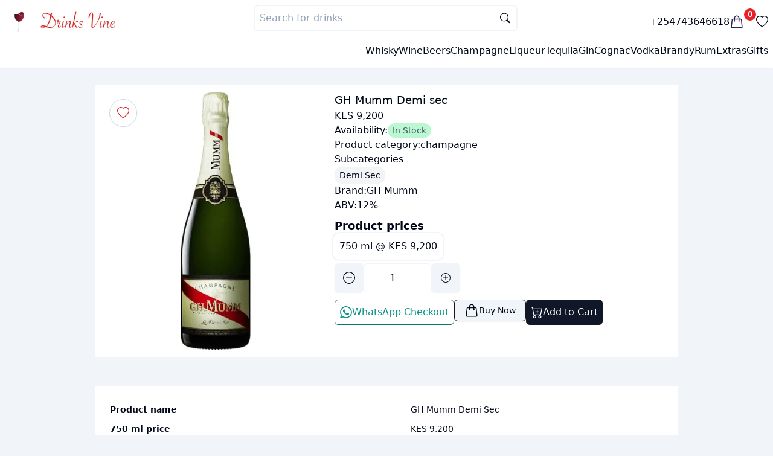

--- FILE ---
content_type: text/html; charset=utf-8
request_url: https://drinksvine.co.ke/product/gh-mumm-demi-sec
body_size: 26408
content:
<!DOCTYPE html><html lang="en"><head><meta charSet="utf-8"/><meta name="viewport" content="width=device-width, initial-scale=1"/><script type="application/ld+json">{"@context":"https://schema.org/","@type":"Product","name":"GH Mumm Demi sec 750 ml","image":["https://ik.imagekit.io/drinksvine/products/gh-mumm-demi-sec.webp"],"url":"https://drinksvine.co.ke/product/gh-mumm-demi-sec?options=63ce3ee38054eae6906b25d1","description":"GH Mumm Demi sec 750 ml","sku":"63ce3ee38054eae6906b25d1","mpn":"63ce3ee38054eae6906b25d1","shippingDetails":{"@type":"OfferShippingDetails","shippingRate":{"@type":"MonetaryAmount","value":"0","currency":"KES"},"shippingDestination":{"@type":"DefinedRegion","addressCountry":"KE"},"deliveryTime":{"@type":"ShippingDeliveryTime","handlingTime":{"@type":"QuantitativeValue","minValue":"0","maxValue":"1"},"transitTime":{"@type":"QuantitativeValue","minValue":"0","maxValue":"1"}}},"offers":{"@type":"Offer","priceCurrency":"KES","price":9200,"priceValidUntil":"2026-11-01","availability":"http://schema.org/InStock","url":"https://drinksvine.co.ke/product/gh-mumm-demi-sec","seller":{"@type":"Organization","name":"Drinksvine","url":"https://drinksvine.co.ke"},"shippingDetails":{"@type":"OfferShippingDetails","shippingRate":{"@type":"MonetaryAmount","value":"0","currency":"KES"},"shippingDestination":{"@type":"DefinedRegion","addressCountry":"KE"},"deliveryTime":{"@type":"ShippingDeliveryTime","handlingTime":{"@type":"QuantitativeValue","minValue":0,"maxValue":1,"unitCode":"DAY"},"transitTime":{"@type":"QuantitativeValue","minValue":0,"maxValue":1,"unitCode":"DAY"}}},"hasMerchantReturnPolicy":{"@type":"MerchantReturnPolicy","applicableCountry":"KE","returnPolicyCategory":"https://schema.org/MerchantReturnFiniteReturnWindow","merchantReturnDays":1,"returnMethod":"https://schema.org/ReturnInStore","returnFees":"https://schema.org/FreeReturn"},"checkoutPageURLTemplate":"https://drinksvine.co.ke/buy-now?url=gh-mumm-demi-sec&option=63ce3ee38054eae6906b25d1"},"brand":{"@type":"Brand","name":"GH Mumm"},"aggregateRating":{"@type":"AggregateRating","ratingValue":5,"reviewCount":1},"review":{"@type":"Review","reviewRating":{"@type":"Rating","ratingValue":5,"bestRating":"5"},"author":{"@type":"Person","name":"Alexander Achola"}}}</script><link rel="canonical" href="https://drinksvine.co.ke/product/gh-mumm-demi-sec"/><title>GH Mumm Demi sec &amp; price in Kenya - Best prices, fast delivery</title><meta name="description" content="GH Mumm Demi sec - 750 ml prices in Kenya. Order GH Mumm  online Nairobi, Best prices, fast home &amp; office deliveries, pay on delivery"/><meta property="image" content="https://ik.imagekit.io/drinksvine/products/gh-mumm-demi-sec.webp"/><meta property="twitter:image" content="https://ik.imagekit.io/drinksvine/products/gh-mumm-demi-sec.webp"/><meta property="twitter:card" content="summary_large_image"/><meta property="twitter:creator" content="@drinks_vine"/><meta property="twitter:site" content="drinksvine.co.keundefined"/><meta property="twitter:title" content="GH Mumm Demi sec &amp; price in Kenya - Best prices, fast delivery"/><meta property="twitter:description" content="GH Mumm Demi sec - 750 ml prices in Kenya. Order GH Mumm  online Nairobi, Best prices, fast home &amp; office deliveries, pay on delivery"/><meta property="og:title" content="GH Mumm Demi sec &amp; price in Kenya - Best prices, fast delivery"/><meta property="og:description" content="GH Mumm Demi sec - 750 ml prices in Kenya. Order GH Mumm  online Nairobi, Best prices, fast home &amp; office deliveries, pay on delivery"/><meta property="og:image" content="https://ik.imagekit.io/drinksvine/products/gh-mumm-demi-sec.webp"/><meta property="og:type" content="website"/><link rel="stylesheet" href="/assets/root-DE0pQ6QS.css"/><script>
          (function() {
            var theme = localStorage.getItem("theme");
            if (theme) {
              document.documentElement.setAttribute("data-theme", theme);
            } else {
			  document.documentElement.setAttribute("data-theme", "light");
			 }
          })();
        </script></head><body class="h-full"><div class="fixed z-50 top-0 left-0 right-0 hidden"><div class="h-0.5 w-full bg-muted overflow-hidden"><div class="animate-progress w-full h-full bg-gradient-to-tr from-red-500 to-pink-500 origin-left-right"></div></div></div><div class="flex gap-2 flex-col justify-between h-full min-h-screen  "><nav class="bg-nav sticky w-full shadow-sm top-0 z-30"><section class="p-2 container mx-auto flex flex-col gap-2"><div class="flex justify-between h-14"><div class="flex items-center gap-4"><a class=" " href="/"><img alt="Drinksvine logo" src="/logo.webp" class=" aspect-square w-12 max-w-12 p-1 object-contain rounded-full"/></a><a href="/"><img class="object-fit max-h-20 py-2  px-1" src="https://ik.imagekit.io/drinksvine/assets/word_logo.webp" alt="Drinks name logo"/></a></div><div class="hidden w-full md:block flex-grow"><form method="get" action="/api/products/search"><div class="w-full sm:w-1/2 mx-auto z-50 relative isolate  "><label class="flex flex-row "><input type="text" placeholder="Search for drinks" autoComplete="off" name="q" class="border-2  bg-card border-muted  placeholder:text-muted-foreground z-30 rounded-lg relative w-full p-2 outline-none text-card-foreground search-box"/><div class="pointer-events-none z-40 transform -translate-y-1/2 right-3 absolute top-1/2  opacity-100 text-sm  "><svg xmlns="http://www.w3.org/2000/svg" style="width:17px" fill="currentColor" class="bi bi-search" viewBox="0 0 16 16"><title>Search icon</title><path d="M11.742 10.344a6.5 6.5 0 1 0-1.397 1.398h-.001c.03.04.062.078.098.115l3.85 3.85a1 1 0 0 0 1.415-1.414l-3.85-3.85a1.007 1.007 0 0 0-.115-.1zM12 6.5a5.5 5.5 0 1 1-11 0 5.5 5.5 0 0 1 11 0z"></path></svg></div></label></div></form></div><div class="flex items-center gap-5"><a class=" font-medium " href="tel:+254743646618"> <!-- -->+254743646618<!-- --> </a><button type="button"><a class="flex" href="/checkout/cart"><span class="relative  flex flex-row text-secondary-1"><svg xmlns="http://www.w3.org/2000/svg" fill="none" viewBox="0 0 24 24" stroke-width="1.5" stroke="currentColor" class="w-6 h-6"><title>Filled basket icon</title><path stroke-linecap="round" stroke-linejoin="round" d="M15.75 10.5V6a3.75 3.75 0 1 0-7.5 0v4.5m11.356-1.993 1.263 12c.07.665-.45 1.243-1.119 1.243H4.25a1.125 1.125 0 0 1-1.12-1.243l1.264-12A1.125 1.125 0 0 1 5.513 7.5h12.974c.576 0 1.059.435 1.119 1.007ZM8.625 10.5a.375.375 0 1 1-.75 0 .375.375 0 0 1 .75 0Zm7.5 0a.375.375 0 1 1-.75 0 .375.375 0 0 1 .75 0Z"></path></svg><span class=" bg-primary-color top-0 right-0 w-5 h-5  inline-flex items-center justify-center text-xs font-bold leading-none text-white transform  -translate-y-1/2 bg-primary rounded-full">0</span></span></a></button><a href="/favorites"><svg xmlns="http://www.w3.org/2000/svg" fill="currentColor" class="w-5 h-5" viewBox="0 0 16 16"><title>Favorite</title><path d="m8 2.748-.717-.737C5.6.281 2.514.878 1.4 3.053c-.523 1.023-.641 2.5.314 4.385.92 1.815 2.834 3.989 6.286 6.357 3.452-2.368 5.365-4.542 6.286-6.357.955-1.886.838-3.362.314-4.385C13.486.878 10.4.28 8.717 2.01zM8 15C-7.333 4.868 3.279-3.04 7.824 1.143q.09.083.176.171a3 3 0 0 1 .176-.17C12.72-3.042 23.333 4.867 8 15"></path></svg></a></div></div><div class="flex items-center gap-2 justify-end py-2"><div class="flex md:hidden w-min "><div class="relative"><div id="" class="hamburger-menu border border-muted bg-card p-2 rounded-sm "><input class="hidden" id="menu__toggle" type="checkbox"/><label class="menu__btn" for="menu__toggle"><span></span></label></div><dialog class="z-40 bg-slate-200/75 text-slate-900"><div class="h-[100dvh] p-3"><div class="flex justify-between mb-3 py-4"><span></span><div class="cursor-pointer py-1"><svg xmlns="http://www.w3.org/2000/svg" fill="currentColor" class="aspect-square w-7 h-7" viewBox="0 0 16 16"><title>&#x27;&#x27;</title><path d="M2.146 2.854a.5.5 0 1 1 .708-.708L8 7.293l5.146-5.147a.5.5 0 0 1 .708.708L8.707 8l5.147 5.146a.5.5 0 0 1-.708.708L8 8.707l-5.146 5.147a.5.5 0 0 1-.708-.708L7.293 8z"></path></svg></div></div><div class="flex flex-row gap-6 items-center"><ul class="flex flex-col gap-6"><a class="font-semibold text-base" href="/whisky"><span> <!-- -->Whisky<!-- --> </span></a><a class="font-semibold text-base" href="/wine"><span> <!-- -->Wine<!-- --> </span></a><a class="font-semibold text-base" href="/beers"><span> <!-- -->Beers<!-- --> </span></a><a class="font-semibold text-base" href="/champagne"><span> <!-- -->Champagne<!-- --> </span></a><a class="font-semibold text-base" href="/liqueur"><span> <!-- -->Liqueur<!-- --> </span></a><a class="font-semibold text-base" href="/tequila"><span> <!-- -->Tequila<!-- --> </span></a><a class="font-semibold text-base" href="/gin"><span> <!-- -->Gin<!-- --> </span></a><a class="font-semibold text-base" href="/cognac"><span> <!-- -->Cognac<!-- --> </span></a><a class="font-semibold text-base" href="/vodka"><span> <!-- -->Vodka<!-- --> </span></a><a class="font-semibold text-base" href="/brandy"><span> <!-- -->Brandy<!-- --> </span></a><a class="font-semibold text-base" href="/rum"><span> <!-- -->Rum<!-- --> </span></a><a class="font-semibold text-base" href="/extras"><span> <!-- -->Extras<!-- --> </span></a><a class="font-semibold text-base" href="/gifts"><span> <!-- -->Gifts<!-- --> </span></a></ul></div></div></dialog></div></div><div class="md:hidden w-full flex-grow"><form method="get" action="/api/products/search"><div class="w-full sm:w-1/2 mx-auto z-50 relative isolate  "><label class="flex flex-row "><input type="text" placeholder="Search for drinks" autoComplete="off" name="q" class="border-2  bg-card border-muted  placeholder:text-muted-foreground z-30 rounded-lg relative w-full p-2 outline-none text-card-foreground search-box"/><div class="pointer-events-none z-40 transform -translate-y-1/2 right-3 absolute top-1/2  opacity-100 text-sm  "><svg xmlns="http://www.w3.org/2000/svg" style="width:17px" fill="currentColor" class="bi bi-search" viewBox="0 0 16 16"><title>Search icon</title><path d="M11.742 10.344a6.5 6.5 0 1 0-1.397 1.398h-.001c.03.04.062.078.098.115l3.85 3.85a1 1 0 0 0 1.415-1.414l-3.85-3.85a1.007 1.007 0 0 0-.115-.1zM12 6.5a5.5 5.5 0 1 1-11 0 5.5 5.5 0 0 1 11 0z"></path></svg></div></label></div></form></div><ul class="hidden md:flex gap-4"><li><a href="/whisky">Whisky</a></li><li><a href="/wine">Wine</a></li><li><a href="/beers">Beers</a></li><li><a href="/champagne">Champagne</a></li><li><a href="/liqueur">Liqueur</a></li><li><a href="/tequila">Tequila</a></li><li><a href="/gin">Gin</a></li><li><a href="/cognac">Cognac</a></li><li><a href="/vodka">Vodka</a></li><li><a href="/brandy">Brandy</a></li><li><a href="/rum">Rum</a></li><li><a href="/extras">Extras</a></li><li><a href="/gifts">Gifts</a></li></ul></div></section></nav><div class="flex  sm:container mx-auto  flex-1  "><main class="h-full w-full p-1 "><div class="page "><div class="hidden" type="button" aria-haspopup="dialog" aria-expanded="false" aria-controls="radix-:Rsl5:" data-state="closed"></div><div class="flex gap-8 flex-col mx-auto w-full sm:w-4/5 my-6"><div class="bg-card flex flex-col md:flex-row gap-6 p-3 mx-auto"><div class="w-full lg:w-2/5 max-h-[460px] sm:max-h-[600px] relative"><button type="button" class="absolute flex items-center justify-center w-min bg-white/50 backdrop-blur-sm shadow-sm p-3 rounded-full  select-none top-3 right-3 lg:left-3 text-primary-color border-px border border-slate-300"><svg xmlns="http://www.w3.org/2000/svg" fill="currentColor" class="w-5 h-5 aspect-square" viewBox="0 0 16 16"><title>Favorite</title><path d="m8 2.748-.717-.737C5.6.281 2.514.878 1.4 3.053c-.523 1.023-.641 2.5.314 4.385.92 1.815 2.834 3.989 6.286 6.357 3.452-2.368 5.365-4.542 6.286-6.357.955-1.886.838-3.362.314-4.385C13.486.878 10.4.28 8.717 2.01zM8 15C-7.333 4.868 3.279-3.04 7.824 1.143q.09.083.176.171a3 3 0 0 1 .176-.17C12.72-3.042 23.333 4.867 8 15"></path></svg></button><img width="400" height="400" src="https://ik.imagekit.io/drinksvine/products/gh-mumm-demi-sec.webp" alt="GH Mumm Demi sec" class="w-full mx-auto rounded-md bg-card object-contain sm:object-contain min-h-full"/></div><div class="flex flex-col gap-3 px-2"><h1 class="text-lg font-medium"> <!-- -->GH Mumm Demi sec<!-- --> </h1><h2> <!-- -->KES 9,200<!-- --> </h2><dl><div class="flex gap-2"><dt>Availability:</dt><dd><span class="rounded-xl text-slate-600 text-sm bg-green-200 px-2 py-1"> <!-- -->In Stock</span></dd></div></dl><div class="flex gap-2"><dt>Product category:</dt><dd><a href="/champagne"> <!-- -->champagne<!-- --> </a></dd></div><dt>Subcategories</dt><dd><ul class="flex flex-row gap-3 text-xl"><li class="inset-0 bg-gray-100 rounded-xl py-1 px-2 capitalize text-sm"> <!-- -->Demi sec<!-- --> </li></ul></dd><div class=" flex gap-1"><dt>Brand: </dt><dd> <a href="/brand/gh-mumm">GH Mumm</a> </dd></div><div class="flex gap-2"><dt>ABV:</dt><dd>12<!-- -->%</dd></div><div class="flex flex-col gap-3 my-2"><dt class="font-bold text-lg">Product prices</dt><dd><ul class="flex flex-wrap gap-4 "><li><label class="border-none bg-card text-sm sm:text-base  px-2 py-2 rounded-lg flex items-center gap-3 has-[input:checked]:ring-primary-color whitespace-nowrap select-none  cursor-pointer ring-2 ring-muted ring-offset-2 " for="63ce3ee38054eae6906b25d1">750 ml<!-- --> @ <!-- -->KES 9,200<input class="hidden" type="radio" id="63ce3ee38054eae6906b25d1" name="628c7e8e88cef015e7a7defb" checked="" value="63ce3ee38054eae6906b25d1"/></label></li></ul></dd></div><div><div class="flex flex-row items-center justify-items-stretch gap-1 max-h-18 min-h-10"><button type="button" class="size-12 aspect-square bg-muted shadow-sm rounded-md flex items-center justify-center"><svg xmlns="http://www.w3.org/2000/svg" width="20" height="20" fill="currentColor" class="bi bi-dash-circle" viewBox="0 0 16 16"><title>Decrement icon</title><path d="M8 15A7 7 0 1 1 8 1a7 7 0 0 1 0 14zm0 1A8 8 0 1 0 8 0a8 8 0 0 0 0 16z"></path><path d="M4 8a.5.5 0 0 1 .5-.5h7a.5.5 0 0 1 0 1h-7A.5.5 0 0 1 4 8z"></path></svg></button><input name="quantity" type="number" autoComplete="off" min="1" placeholder="Quantity" class=" p-2 outline-none sm:w-28 text-center text-primary
                                h-full min-h-12 border border-muted bg-transparent   rounded-md
                                w-full
                                
                                " value="1"/><button type="button" class=" size-12 aspect-square bg-muted shadow-sm  rounded-md flex items-center justify-center"><svg xmlns="http://www.w3.org/2000/svg" width="16" height="16" fill="currentColor" class="bi bi-plus-circle" viewBox="0 0 16 16"><title>Increment icon</title><path d="M8 15A7 7 0 1 1 8 1a7 7 0 0 1 0 14zm0 1A8 8 0 1 0 8 0a8 8 0 0 0 0 16z"></path><path d="M8 4a.5.5 0 0 1 .5.5v3h3a.5.5 0 0 1 0 1h-3v3a.5.5 0 0 1-1 0v-3h-3a.5.5 0 0 1 0-1h3v-3A.5.5 0 0 1 8 4z"></path></svg></button></div></div><div class="flex flex-wrap flex-row justify-between gap-6 mt-3 "><button type="button" class=" p-2 justify-center hover:shadow-md trans-btn border border-teal-700 text-teal-600 bg-whatsapp rounded-md outline-none focus:ring-0 flex flex-row items-center gap-3" aria-haspopup="dialog" aria-expanded="false" aria-controls="radix-:R9n3cl5:" data-state="closed"><svg xmlns="http://www.w3.org/2000/svg" fill="currentColor" class="w-5 aspect-square" viewBox="0 0 16 16"><title>Whatsapp icon</title><path d="M13.601 2.326A7.85 7.85 0 0 0 7.994 0C3.627 0 .068 3.558.064 7.926c0 1.399.366 2.76 1.057 3.965L0 16l4.204-1.102a7.9 7.9 0 0 0 3.79.965h.004c4.368 0 7.926-3.558 7.93-7.93A7.9 7.9 0 0 0 13.6 2.326zM7.994 14.521a6.6 6.6 0 0 1-3.356-.92l-.24-.144-2.494.654.666-2.433-.156-.251a6.56 6.56 0 0 1-1.007-3.505c0-3.626 2.957-6.584 6.591-6.584a6.56 6.56 0 0 1 4.66 1.931 6.56 6.56 0 0 1 1.928 4.66c-.004 3.639-2.961 6.592-6.592 6.592m3.615-4.934c-.197-.099-1.17-.578-1.353-.646-.182-.065-.315-.099-.445.099-.133.197-.513.646-.627.775-.114.133-.232.148-.43.05-.197-.1-.836-.308-1.592-.985-.59-.525-.985-1.175-1.103-1.372-.114-.198-.011-.304.088-.403.087-.088.197-.232.296-.346.1-.114.133-.198.198-.33.065-.134.034-.248-.015-.347-.05-.099-.445-1.076-.612-1.47-.16-.389-.323-.335-.445-.34-.114-.007-.247-.007-.38-.007a.73.73 0 0 0-.529.247c-.182.198-.691.677-.691 1.654s.71 1.916.81 2.049c.098.133 1.394 2.132 3.383 2.992.47.205.84.326 1.129.418.475.152.904.129 1.246.08.38-.058 1.171-.48 1.338-.943.164-.464.164-.86.114-.943-.049-.084-.182-.133-.38-.232"></path></svg><span> WhatsApp Checkout </span></button><div class="hidden"> </div><div class="hidden"> </div><button type="button" class="p-2 justify-center flex-1 whitespace-nowrap hover:shadow-md trans-btn bg-primary text-white rounded-md focus:ring-0 flex flex-row items-center gap-3"><svg xmlns="http://www.w3.org/2000/svg" fill="currentColor" class="aspect-square w-5 h-5" viewBox="0 0 16 16"><title>Add to cart</title><path d="M9 5.5a.5.5 0 0 0-1 0V7H6.5a.5.5 0 0 0 0 1H8v1.5a.5.5 0 0 0 1 0V8h1.5a.5.5 0 0 0 0-1H9V5.5z"></path><path d="M.5 1a.5.5 0 0 0 0 1h1.11l.401 1.607 1.498 7.985A.5.5 0 0 0 4 12h1a2 2 0 1 0 0 4 2 2 0 0 0 0-4h7a2 2 0 1 0 0 4 2 2 0 0 0 0-4h1a.5.5 0 0 0 .491-.408l1.5-8A.5.5 0 0 0 14.5 3H2.89l-.405-1.621A.5.5 0 0 0 2 1H.5zm3.915 10L3.102 4h10.796l-1.313 7h-8.17zM6 14a1 1 0 1 1-2 0 1 1 0 0 1 2 0zm7 0a1 1 0 1 1-2 0 1 1 0 0 1 2 0z"></path></svg><span>Add to Cart</span></button></div></div></div><section class="bg-card mt-12 p-4 table-desc"><div class="p-2 text-left overflow-x-auto"><table class="table-auto"><tbody class=""><tr class=" h-8"><th>Product name </th><td class="capitalize"> <!-- -->GH Mumm Demi sec<!-- --> </td></tr><tr class=" h-8 min-h-[3em] "><th> <!-- -->750 ml<!-- --> price </th><td>KES 9,200</td></tr><tr class="h-8"><th>Product category</th><td class="first-letter:capitalize">champagne</td></tr><tr class="h-8"><th>Alcohol content (ABV) </th><td class="first-letter:capitalize"> <!-- -->12<!-- -->% </td></tr><tr class="h-8"><th>Product rating</th><td> <!-- -->5.0<!-- --> </td></tr><tr class="h-8"><th>Country</th><td> <!-- -->France<!-- --> </td></tr><tr class="h-8"><th>Brand</th><td> <!-- -->GH Mumm<!-- --> </td></tr><tr class="h-8"><th>Availability</th><td><span>In Stock</span></td></tr><tr class="h-8"><th>Shipment fee</th><td> Free </td></tr></tbody><caption class=" text-gray-400 text-xs rounded-sm first-letter:capitalize my-3">GH Mumm Demi sec<!-- --> details &amp; price <!-- -->in<!-- --> <!-- -->Kenya</caption></table></div></section><section class="bg-card mt-10 p-4 table-desc"><div class="prose w-full max-w-screen-xl mx-auto"> 
      <h2> Product description </h2>
    <p> 
      GH Mumm Demi sec is a French liquor classified as Demi sec champagne. It has <b>12% ABV</b> (alcohol by volume). 
      It is offered in 750 ml at <b>Drinks Vine</b> online liquor store. We offer you affordable 
      prices and regular offers coupled with free delivery in Nairobi and environs.
     </p>

    <section>
      <h3 class="text-primary-1 first-letter:capitalize" > GH Mumm Demi sec pricing in Kenya </h3>
      <ol className="list-disc">
           <li className="capitalize"> 750 ml  @  KES 9,200 </li>
      </ol>
    </section>
    
    

    

   <p>
      <h3 class="text-primary-1">Availability</h3>
      This product is currently in stock and you can place your order now. Through our perfected same day delivery system, affordable pricing, and large product collection, we have been rated the best <a href='/champagne'>online champagne store</a> in Nairobi. 
          Ordering champagne online has never been easier; you have two options; do a pre-order or do the regular order. You will receive your products in about 30 minutes. Purchase from one bottle, or cases at wholesale prices.
   </p>
      
    
    <p>
      If you like <i>GH Mumm Demi sec</i> be sure to take a look at the related items section or check out products like the <a href='/product/nicolas-feuillatte-selection-demisec'>Nicolas Feuillatte Sélection Demi-Sec</a>, <a href='/product/belaire-luxe-fantome'>Belaire Luxe Fantome</a>, <a href='/product/nicolas-feuillatte-graphic-ice-silver'>Nicolas Feuillatte Graphic Ice Silver</a>, <a href='/product/nicolas-feuillate-graphic-ice'>Nicolas Feuillate Graphic Ice</a>.   Explore the entire collection of <a href='/champagne/demi-sec'>Demi sec champagne types in kenya </a> and the complete list of <a href='/country/france#champagne'> French champagne</a> in our store.
    </p>

     <p>
      Buy GH Mumm Demi sec online from Drinks Vine at the best price in Kenya. You can order via the shopping cart, WhatsApp, or just give us a call via <b>+254743646618</b>. Orders are delivered in 20 to 45 mins in Nairobi and less than 24 hours in other parts of the country.
     </p>

     <p>
      At <b>Drinks Vine</b> we believe in quality, convenience and offering the best to all our customers; from corporates to individuals and this is why we have been rated as the most preferred <a href='/'>online shopping </a> platform in Nairobi. We want to the <b>online wines and spirits store</b> you can trust, rely on and be assured of consistent quality every time you order champagne and other products. <a href='/'>Dial a drink</a> now and enjoy our amazing same day online delivery services.
     </p>
  </div></section><section class="bg-card mt-12 p-4 mb-2 rounded-sm"><h2 class=" first-letter:capitalize text-2xl font-bold text-card-foreground mb-4 "> <!-- -->GH Mumm Demi sec<!-- --> reviews<!-- --> </h2><div><div class="rounded-md border border-muted w-min py-2 px-4 justify-center flex flex-col items-center"><div class="flex flex-row mb-2 items-end gap-1 "><span class="text-4xl font-extrabold text-card-foreground"> <!-- -->5.0</span><span class="text-base text-card-foreground font-semibold tracking-wider"> <!-- -->/5<!-- --> </span></div><div><div class="flex flex-row items-center my-1"><span class="m-[2px] text-xl "><svg style="width:28px;color:#FFB74D;transition:all 0.2s;cursor:pointer" xmlns="http://www.w3.org/2000/svg" fill="currentColor" class="bi bi-star-fill" viewBox="0 0 16 16"><title>&#x27;&#x27;</title><path d="M3.612 15.443c-.386.198-.824-.149-.746-.592l.83-4.73L.173 6.765c-.329-.314-.158-.888.283-.95l4.898-.696L7.538.792c.197-.39.73-.39.927 0l2.184 4.327 4.898.696c.441.062.612.636.282.95l-3.522 3.356.83 4.73c.078.443-.36.79-.746.592L8 13.187l-4.389 2.256z"></path></svg></span><span class="m-[2px] text-xl "><svg style="width:28px;color:#FFB74D;transition:all 0.2s;cursor:pointer" xmlns="http://www.w3.org/2000/svg" fill="currentColor" class="bi bi-star-fill" viewBox="0 0 16 16"><title>&#x27;&#x27;</title><path d="M3.612 15.443c-.386.198-.824-.149-.746-.592l.83-4.73L.173 6.765c-.329-.314-.158-.888.283-.95l4.898-.696L7.538.792c.197-.39.73-.39.927 0l2.184 4.327 4.898.696c.441.062.612.636.282.95l-3.522 3.356.83 4.73c.078.443-.36.79-.746.592L8 13.187l-4.389 2.256z"></path></svg></span><span class="m-[2px] text-xl "><svg style="width:28px;color:#FFB74D;transition:all 0.2s;cursor:pointer" xmlns="http://www.w3.org/2000/svg" fill="currentColor" class="bi bi-star-fill" viewBox="0 0 16 16"><title>&#x27;&#x27;</title><path d="M3.612 15.443c-.386.198-.824-.149-.746-.592l.83-4.73L.173 6.765c-.329-.314-.158-.888.283-.95l4.898-.696L7.538.792c.197-.39.73-.39.927 0l2.184 4.327 4.898.696c.441.062.612.636.282.95l-3.522 3.356.83 4.73c.078.443-.36.79-.746.592L8 13.187l-4.389 2.256z"></path></svg></span><span class="m-[2px] text-xl "><svg style="width:28px;color:#FFB74D;transition:all 0.2s;cursor:pointer" xmlns="http://www.w3.org/2000/svg" fill="currentColor" class="bi bi-star-fill" viewBox="0 0 16 16"><title>&#x27;&#x27;</title><path d="M3.612 15.443c-.386.198-.824-.149-.746-.592l.83-4.73L.173 6.765c-.329-.314-.158-.888.283-.95l4.898-.696L7.538.792c.197-.39.73-.39.927 0l2.184 4.327 4.898.696c.441.062.612.636.282.95l-3.522 3.356.83 4.73c.078.443-.36.79-.746.592L8 13.187l-4.389 2.256z"></path></svg></span><span class="m-[2px] text-xl "><svg style="width:28px;color:#FFB74D;transition:all 0.2s;cursor:pointer" xmlns="http://www.w3.org/2000/svg" fill="currentColor" class="bi bi-star-fill" viewBox="0 0 16 16"><title>&#x27;&#x27;</title><path d="M3.612 15.443c-.386.198-.824-.149-.746-.592l.83-4.73L.173 6.765c-.329-.314-.158-.888.283-.95l4.898-.696L7.538.792c.197-.39.73-.39.927 0l2.184 4.327 4.898.696c.441.062.612.636.282.95l-3.522 3.356.83 4.73c.078.443-.36.79-.746.592L8 13.187l-4.389 2.256z"></path></svg></span></div></div></div><div class="bg-card"><div id="636512a20993f3c84ed8a562" class="flex flex-col gap-3 bg-card rounded-md border border-muted my-6 p-3"><div class="flex flex-row justify-between items-center"><span class="font-semibold">By: <!-- -->Alexander Achola<!-- --> </span><div class="text-green-600 text-sm font-semibold flex flex-row items-center gap-1"><svg xmlns="http://www.w3.org/2000/svg" fill="none" viewBox="0 0 24 24" stroke-width="1.5" stroke="currentColor" class="w-5 h-5"><title>Star rating</title><path stroke-linecap="round" stroke-linejoin="round" d="M9 12.75L11.25 15 15 9.75M21 12c0 1.268-.63 2.39-1.593 3.068a3.745 3.745 0 01-1.043 3.296 3.745 3.745 0 01-3.296 1.043A3.745 3.745 0 0112 21c-1.268 0-2.39-.63-3.068-1.593a3.746 3.746 0 01-3.296-1.043 3.745 3.745 0 01-1.043-3.296A3.745 3.745 0 013 12c0-1.268.63-2.39 1.593-3.068a3.745 3.745 0 011.043-3.296 3.746 3.746 0 013.296-1.043A3.746 3.746 0 0112 3c1.268 0 2.39.63 3.068 1.593a3.746 3.746 0 013.296 1.043 3.746 3.746 0 011.043 3.296A3.745 3.745 0 0121 12z"></path></svg><span>Verified purchase </span></div></div><div><div class="px-2 py-1 rounded-md border border-gray-100 flex flex-row text-sm items-center gap-1 w-min"><div class="font-semibold text-base"> <!-- -->5<!-- --> </div><div class="flex flex-row items-center my-1"><span class="m-[2px] text-xl "><svg style="width:16px;color:#FFB74D;transition:all 0.2s;cursor:pointer" xmlns="http://www.w3.org/2000/svg" fill="currentColor" class="bi bi-star-fill" viewBox="0 0 16 16"><title>&#x27;&#x27;</title><path d="M3.612 15.443c-.386.198-.824-.149-.746-.592l.83-4.73L.173 6.765c-.329-.314-.158-.888.283-.95l4.898-.696L7.538.792c.197-.39.73-.39.927 0l2.184 4.327 4.898.696c.441.062.612.636.282.95l-3.522 3.356.83 4.73c.078.443-.36.79-.746.592L8 13.187l-4.389 2.256z"></path></svg></span><span class="m-[2px] text-xl "><svg style="width:16px;color:#FFB74D;transition:all 0.2s;cursor:pointer" xmlns="http://www.w3.org/2000/svg" fill="currentColor" class="bi bi-star-fill" viewBox="0 0 16 16"><title>&#x27;&#x27;</title><path d="M3.612 15.443c-.386.198-.824-.149-.746-.592l.83-4.73L.173 6.765c-.329-.314-.158-.888.283-.95l4.898-.696L7.538.792c.197-.39.73-.39.927 0l2.184 4.327 4.898.696c.441.062.612.636.282.95l-3.522 3.356.83 4.73c.078.443-.36.79-.746.592L8 13.187l-4.389 2.256z"></path></svg></span><span class="m-[2px] text-xl "><svg style="width:16px;color:#FFB74D;transition:all 0.2s;cursor:pointer" xmlns="http://www.w3.org/2000/svg" fill="currentColor" class="bi bi-star-fill" viewBox="0 0 16 16"><title>&#x27;&#x27;</title><path d="M3.612 15.443c-.386.198-.824-.149-.746-.592l.83-4.73L.173 6.765c-.329-.314-.158-.888.283-.95l4.898-.696L7.538.792c.197-.39.73-.39.927 0l2.184 4.327 4.898.696c.441.062.612.636.282.95l-3.522 3.356.83 4.73c.078.443-.36.79-.746.592L8 13.187l-4.389 2.256z"></path></svg></span><span class="m-[2px] text-xl "><svg style="width:16px;color:#FFB74D;transition:all 0.2s;cursor:pointer" xmlns="http://www.w3.org/2000/svg" fill="currentColor" class="bi bi-star-fill" viewBox="0 0 16 16"><title>&#x27;&#x27;</title><path d="M3.612 15.443c-.386.198-.824-.149-.746-.592l.83-4.73L.173 6.765c-.329-.314-.158-.888.283-.95l4.898-.696L7.538.792c.197-.39.73-.39.927 0l2.184 4.327 4.898.696c.441.062.612.636.282.95l-3.522 3.356.83 4.73c.078.443-.36.79-.746.592L8 13.187l-4.389 2.256z"></path></svg></span><span class="m-[2px] text-xl "><svg style="width:16px;color:#FFB74D;transition:all 0.2s;cursor:pointer" xmlns="http://www.w3.org/2000/svg" fill="currentColor" class="bi bi-star-fill" viewBox="0 0 16 16"><title>&#x27;&#x27;</title><path d="M3.612 15.443c-.386.198-.824-.149-.746-.592l.83-4.73L.173 6.765c-.329-.314-.158-.888.283-.95l4.898-.696L7.538.792c.197-.39.73-.39.927 0l2.184 4.327 4.898.696c.441.062.612.636.282.95l-3.522 3.356.83 4.73c.078.443-.36.79-.746.592L8 13.187l-4.389 2.256z"></path></svg></span></div></div></div><div class=" mt-4"><div class="prose w-full max-w-screen-xl mx-auto">Definitely toasting this on my pre-wedding dinner. My fiancée loved the pale golden hue and the persistent small bubbles. The ripe strawberries aroma is overwhelming and the lingering aftertaste is to die for!!</div></div></div></div></div></section><section class="my-12"><h2 class="font-bold my-4 text-2xl text-gray-900">Related products</h2><ul class="grid grid-cols-2 md:grid-cols-3 lg:grid-cols-4 2xl:grid-cols-5 gap-3 gap-y-8"><div class="hidden"> </div><div class="hidden"> </div><li class="bg-card rounded-sm shadow-sm flex flex-col w-full h-fit"><div class=" flex justify-center items-center w-full h-full"><a href="/product/nicolas-feuillatte-selection-demisec"><img src="https://ik.imagekit.io/drinksvine/products/nicolas-feuillatte-selection-demi-sec.webp" alt="Nicolas Feuillatte Sélection Demi-Sec" class=" overflow-hidden object-contain rounded-t-sm" width="500" height="500" loading="lazy"/></a></div><div class="px-1 sm:px-2 overflow-hidden flex flex-col gap-2 py-2 w-full"><div class="flex min-h-4 text-sm  divide-x-2  truncate"><div class="px-1 text-muted-foreground"> <!-- -->750 ml<!-- --> </div></div><div class="flex  capitalize  	"><a class="truncate" title="Nicolas Feuillatte Sélection Demi-Sec" href="/product/nicolas-feuillatte-selection-demisec">Nicolas Feuillatte Sélection Demi-Sec</a></div><div>KES 10,400</div><div class="flex mt-2 px-1 justify-between min-h-8"><button type="button" class="w-min"><svg xmlns="http://www.w3.org/2000/svg" fill="currentColor" class="aspect-square w-5" viewBox="0 0 16 16"><title>Solid add to cart icon</title><path d="M.5 1a.5.5 0 0 0 0 1h1.11l.401 1.607 1.498 7.985A.5.5 0 0 0 4 12h1a2 2 0 1 0 0 4 2 2 0 0 0 0-4h7a2 2 0 1 0 0 4 2 2 0 0 0 0-4h1a.5.5 0 0 0 .491-.408l1.5-8A.5.5 0 0 0 14.5 3H2.89l-.405-1.621A.5.5 0 0 0 2 1zM6 14a1 1 0 1 1-2 0 1 1 0 0 1 2 0m7 0a1 1 0 1 1-2 0 1 1 0 0 1 2 0M9 5.5V7h1.5a.5.5 0 0 1 0 1H9v1.5a.5.5 0 0 1-1 0V8H6.5a.5.5 0 0 1 0-1H8V5.5a.5.5 0 0 1 1 0"></path></svg></button><button type="button" class="text-primary-color"><svg xmlns="http://www.w3.org/2000/svg" fill="currentColor" class="w-5 aspect-square" viewBox="0 0 16 16"><title>Favorite</title><path d="m8 2.748-.717-.737C5.6.281 2.514.878 1.4 3.053c-.523 1.023-.641 2.5.314 4.385.92 1.815 2.834 3.989 6.286 6.357 3.452-2.368 5.365-4.542 6.286-6.357.955-1.886.838-3.362.314-4.385C13.486.878 10.4.28 8.717 2.01zM8 15C-7.333 4.868 3.279-3.04 7.824 1.143q.09.083.176.171a3 3 0 0 1 .176-.17C12.72-3.042 23.333 4.867 8 15"></path></svg></button><button type="button"><svg xmlns="http://www.w3.org/2000/svg" fill="currentColor" class="w-5 aspect-square" viewBox="0 0 16 16"><title>Whatsapp icon</title><path d="M13.601 2.326A7.85 7.85 0 0 0 7.994 0C3.627 0 .068 3.558.064 7.926c0 1.399.366 2.76 1.057 3.965L0 16l4.204-1.102a7.9 7.9 0 0 0 3.79.965h.004c4.368 0 7.926-3.558 7.93-7.93A7.9 7.9 0 0 0 13.6 2.326zM7.994 14.521a6.6 6.6 0 0 1-3.356-.92l-.24-.144-2.494.654.666-2.433-.156-.251a6.56 6.56 0 0 1-1.007-3.505c0-3.626 2.957-6.584 6.591-6.584a6.56 6.56 0 0 1 4.66 1.931 6.56 6.56 0 0 1 1.928 4.66c-.004 3.639-2.961 6.592-6.592 6.592m3.615-4.934c-.197-.099-1.17-.578-1.353-.646-.182-.065-.315-.099-.445.099-.133.197-.513.646-.627.775-.114.133-.232.148-.43.05-.197-.1-.836-.308-1.592-.985-.59-.525-.985-1.175-1.103-1.372-.114-.198-.011-.304.088-.403.087-.088.197-.232.296-.346.1-.114.133-.198.198-.33.065-.134.034-.248-.015-.347-.05-.099-.445-1.076-.612-1.47-.16-.389-.323-.335-.445-.34-.114-.007-.247-.007-.38-.007a.73.73 0 0 0-.529.247c-.182.198-.691.677-.691 1.654s.71 1.916.81 2.049c.098.133 1.394 2.132 3.383 2.992.47.205.84.326 1.129.418.475.152.904.129 1.246.08.38-.058 1.171-.48 1.338-.943.164-.464.164-.86.114-.943-.049-.084-.182-.133-.38-.232"></path></svg></button></div></div></li><li class="bg-card rounded-sm shadow-sm flex flex-col w-full h-fit"><div class=" flex justify-center items-center w-full h-full"><a href="/product/belaire-luxe-fantome"><img src="https://ik.imagekit.io/drinksvine/products/belaire-luxe-fantome.webp" alt="Belaire Luxe Fantome" class=" overflow-hidden object-contain rounded-t-sm" width="500" height="500" loading="lazy"/></a></div><div class="px-1 sm:px-2 overflow-hidden flex flex-col gap-2 py-2 w-full"><div class="flex min-h-4 text-sm  divide-x-2  truncate"><div class="px-1 text-muted-foreground"> <!-- -->750 ml<!-- --> </div></div><div class="flex  capitalize  	"><a class="truncate" title="Belaire Luxe Fantome" href="/product/belaire-luxe-fantome">Belaire Luxe Fantome</a></div><div>KES 6,000</div><div class="flex mt-2 px-1 justify-between min-h-8"><button type="button" class="w-min"><svg xmlns="http://www.w3.org/2000/svg" fill="currentColor" class="aspect-square w-5" viewBox="0 0 16 16"><title>Solid add to cart icon</title><path d="M.5 1a.5.5 0 0 0 0 1h1.11l.401 1.607 1.498 7.985A.5.5 0 0 0 4 12h1a2 2 0 1 0 0 4 2 2 0 0 0 0-4h7a2 2 0 1 0 0 4 2 2 0 0 0 0-4h1a.5.5 0 0 0 .491-.408l1.5-8A.5.5 0 0 0 14.5 3H2.89l-.405-1.621A.5.5 0 0 0 2 1zM6 14a1 1 0 1 1-2 0 1 1 0 0 1 2 0m7 0a1 1 0 1 1-2 0 1 1 0 0 1 2 0M9 5.5V7h1.5a.5.5 0 0 1 0 1H9v1.5a.5.5 0 0 1-1 0V8H6.5a.5.5 0 0 1 0-1H8V5.5a.5.5 0 0 1 1 0"></path></svg></button><button type="button" class="text-primary-color"><svg xmlns="http://www.w3.org/2000/svg" fill="currentColor" class="w-5 aspect-square" viewBox="0 0 16 16"><title>Favorite</title><path d="m8 2.748-.717-.737C5.6.281 2.514.878 1.4 3.053c-.523 1.023-.641 2.5.314 4.385.92 1.815 2.834 3.989 6.286 6.357 3.452-2.368 5.365-4.542 6.286-6.357.955-1.886.838-3.362.314-4.385C13.486.878 10.4.28 8.717 2.01zM8 15C-7.333 4.868 3.279-3.04 7.824 1.143q.09.083.176.171a3 3 0 0 1 .176-.17C12.72-3.042 23.333 4.867 8 15"></path></svg></button><button type="button"><svg xmlns="http://www.w3.org/2000/svg" fill="currentColor" class="w-5 aspect-square" viewBox="0 0 16 16"><title>Whatsapp icon</title><path d="M13.601 2.326A7.85 7.85 0 0 0 7.994 0C3.627 0 .068 3.558.064 7.926c0 1.399.366 2.76 1.057 3.965L0 16l4.204-1.102a7.9 7.9 0 0 0 3.79.965h.004c4.368 0 7.926-3.558 7.93-7.93A7.9 7.9 0 0 0 13.6 2.326zM7.994 14.521a6.6 6.6 0 0 1-3.356-.92l-.24-.144-2.494.654.666-2.433-.156-.251a6.56 6.56 0 0 1-1.007-3.505c0-3.626 2.957-6.584 6.591-6.584a6.56 6.56 0 0 1 4.66 1.931 6.56 6.56 0 0 1 1.928 4.66c-.004 3.639-2.961 6.592-6.592 6.592m3.615-4.934c-.197-.099-1.17-.578-1.353-.646-.182-.065-.315-.099-.445.099-.133.197-.513.646-.627.775-.114.133-.232.148-.43.05-.197-.1-.836-.308-1.592-.985-.59-.525-.985-1.175-1.103-1.372-.114-.198-.011-.304.088-.403.087-.088.197-.232.296-.346.1-.114.133-.198.198-.33.065-.134.034-.248-.015-.347-.05-.099-.445-1.076-.612-1.47-.16-.389-.323-.335-.445-.34-.114-.007-.247-.007-.38-.007a.73.73 0 0 0-.529.247c-.182.198-.691.677-.691 1.654s.71 1.916.81 2.049c.098.133 1.394 2.132 3.383 2.992.47.205.84.326 1.129.418.475.152.904.129 1.246.08.38-.058 1.171-.48 1.338-.943.164-.464.164-.86.114-.943-.049-.084-.182-.133-.38-.232"></path></svg></button></div></div></li><li class="bg-card rounded-sm shadow-sm flex flex-col w-full h-fit"><div class=" flex justify-center items-center w-full h-full"><a href="/product/nicolas-feuillatte-graphic-ice-silver"><img src="https://ik.imagekit.io/drinksvine/products/nicolas-feuillatte-graphic-ice-silver.webp" alt="Nicolas Feuillatte Graphic Ice Silver" class=" overflow-hidden object-contain rounded-t-sm" width="500" height="500" loading="lazy"/></a></div><div class="px-1 sm:px-2 overflow-hidden flex flex-col gap-2 py-2 w-full"><div class="flex min-h-4 text-sm  divide-x-2  truncate"><div class="px-1 text-muted-foreground"> <!-- -->750 ml<!-- --> </div></div><div class="flex  capitalize  	"><a class="truncate" title="Nicolas Feuillatte Graphic Ice Silver" href="/product/nicolas-feuillatte-graphic-ice-silver">Nicolas Feuillatte Graphic Ice Silver</a></div><div>KES 10,899</div><div class="flex mt-2 px-1 justify-between min-h-8"><button type="button" class="w-min"><svg xmlns="http://www.w3.org/2000/svg" fill="currentColor" class="aspect-square w-5" viewBox="0 0 16 16"><title>Solid add to cart icon</title><path d="M.5 1a.5.5 0 0 0 0 1h1.11l.401 1.607 1.498 7.985A.5.5 0 0 0 4 12h1a2 2 0 1 0 0 4 2 2 0 0 0 0-4h7a2 2 0 1 0 0 4 2 2 0 0 0 0-4h1a.5.5 0 0 0 .491-.408l1.5-8A.5.5 0 0 0 14.5 3H2.89l-.405-1.621A.5.5 0 0 0 2 1zM6 14a1 1 0 1 1-2 0 1 1 0 0 1 2 0m7 0a1 1 0 1 1-2 0 1 1 0 0 1 2 0M9 5.5V7h1.5a.5.5 0 0 1 0 1H9v1.5a.5.5 0 0 1-1 0V8H6.5a.5.5 0 0 1 0-1H8V5.5a.5.5 0 0 1 1 0"></path></svg></button><button type="button" class="text-primary-color"><svg xmlns="http://www.w3.org/2000/svg" fill="currentColor" class="w-5 aspect-square" viewBox="0 0 16 16"><title>Favorite</title><path d="m8 2.748-.717-.737C5.6.281 2.514.878 1.4 3.053c-.523 1.023-.641 2.5.314 4.385.92 1.815 2.834 3.989 6.286 6.357 3.452-2.368 5.365-4.542 6.286-6.357.955-1.886.838-3.362.314-4.385C13.486.878 10.4.28 8.717 2.01zM8 15C-7.333 4.868 3.279-3.04 7.824 1.143q.09.083.176.171a3 3 0 0 1 .176-.17C12.72-3.042 23.333 4.867 8 15"></path></svg></button><button type="button"><svg xmlns="http://www.w3.org/2000/svg" fill="currentColor" class="w-5 aspect-square" viewBox="0 0 16 16"><title>Whatsapp icon</title><path d="M13.601 2.326A7.85 7.85 0 0 0 7.994 0C3.627 0 .068 3.558.064 7.926c0 1.399.366 2.76 1.057 3.965L0 16l4.204-1.102a7.9 7.9 0 0 0 3.79.965h.004c4.368 0 7.926-3.558 7.93-7.93A7.9 7.9 0 0 0 13.6 2.326zM7.994 14.521a6.6 6.6 0 0 1-3.356-.92l-.24-.144-2.494.654.666-2.433-.156-.251a6.56 6.56 0 0 1-1.007-3.505c0-3.626 2.957-6.584 6.591-6.584a6.56 6.56 0 0 1 4.66 1.931 6.56 6.56 0 0 1 1.928 4.66c-.004 3.639-2.961 6.592-6.592 6.592m3.615-4.934c-.197-.099-1.17-.578-1.353-.646-.182-.065-.315-.099-.445.099-.133.197-.513.646-.627.775-.114.133-.232.148-.43.05-.197-.1-.836-.308-1.592-.985-.59-.525-.985-1.175-1.103-1.372-.114-.198-.011-.304.088-.403.087-.088.197-.232.296-.346.1-.114.133-.198.198-.33.065-.134.034-.248-.015-.347-.05-.099-.445-1.076-.612-1.47-.16-.389-.323-.335-.445-.34-.114-.007-.247-.007-.38-.007a.73.73 0 0 0-.529.247c-.182.198-.691.677-.691 1.654s.71 1.916.81 2.049c.098.133 1.394 2.132 3.383 2.992.47.205.84.326 1.129.418.475.152.904.129 1.246.08.38-.058 1.171-.48 1.338-.943.164-.464.164-.86.114-.943-.049-.084-.182-.133-.38-.232"></path></svg></button></div></div></li><li class="bg-card rounded-sm shadow-sm flex flex-col w-full h-fit"><div class=" flex justify-center items-center w-full h-full"><a href="/product/nicolas-feuillate-graphic-ice"><img src="https://ik.imagekit.io/drinksvine/products/nicolas-feuillate-graphic-ice.webp" alt="Nicolas Feuillate Graphic Ice" class=" overflow-hidden object-contain rounded-t-sm" width="500" height="500" loading="lazy"/></a></div><div class="px-1 sm:px-2 overflow-hidden flex flex-col gap-2 py-2 w-full"><div class="flex min-h-4 text-sm  divide-x-2  truncate"><div class="px-1 text-muted-foreground"> <!-- -->750 ml<!-- --> </div></div><div class="flex  capitalize  	"><a class="truncate" title="Nicolas Feuillate Graphic Ice" href="/product/nicolas-feuillate-graphic-ice">Nicolas Feuillate Graphic Ice</a></div><div>KES 11,650</div><div class="flex mt-2 px-1 justify-between min-h-8"><button type="button" class="w-min"><svg xmlns="http://www.w3.org/2000/svg" fill="currentColor" class="aspect-square w-5" viewBox="0 0 16 16"><title>Solid add to cart icon</title><path d="M.5 1a.5.5 0 0 0 0 1h1.11l.401 1.607 1.498 7.985A.5.5 0 0 0 4 12h1a2 2 0 1 0 0 4 2 2 0 0 0 0-4h7a2 2 0 1 0 0 4 2 2 0 0 0 0-4h1a.5.5 0 0 0 .491-.408l1.5-8A.5.5 0 0 0 14.5 3H2.89l-.405-1.621A.5.5 0 0 0 2 1zM6 14a1 1 0 1 1-2 0 1 1 0 0 1 2 0m7 0a1 1 0 1 1-2 0 1 1 0 0 1 2 0M9 5.5V7h1.5a.5.5 0 0 1 0 1H9v1.5a.5.5 0 0 1-1 0V8H6.5a.5.5 0 0 1 0-1H8V5.5a.5.5 0 0 1 1 0"></path></svg></button><button type="button" class="text-primary-color"><svg xmlns="http://www.w3.org/2000/svg" fill="currentColor" class="w-5 aspect-square" viewBox="0 0 16 16"><title>Favorite</title><path d="m8 2.748-.717-.737C5.6.281 2.514.878 1.4 3.053c-.523 1.023-.641 2.5.314 4.385.92 1.815 2.834 3.989 6.286 6.357 3.452-2.368 5.365-4.542 6.286-6.357.955-1.886.838-3.362.314-4.385C13.486.878 10.4.28 8.717 2.01zM8 15C-7.333 4.868 3.279-3.04 7.824 1.143q.09.083.176.171a3 3 0 0 1 .176-.17C12.72-3.042 23.333 4.867 8 15"></path></svg></button><button type="button"><svg xmlns="http://www.w3.org/2000/svg" fill="currentColor" class="w-5 aspect-square" viewBox="0 0 16 16"><title>Whatsapp icon</title><path d="M13.601 2.326A7.85 7.85 0 0 0 7.994 0C3.627 0 .068 3.558.064 7.926c0 1.399.366 2.76 1.057 3.965L0 16l4.204-1.102a7.9 7.9 0 0 0 3.79.965h.004c4.368 0 7.926-3.558 7.93-7.93A7.9 7.9 0 0 0 13.6 2.326zM7.994 14.521a6.6 6.6 0 0 1-3.356-.92l-.24-.144-2.494.654.666-2.433-.156-.251a6.56 6.56 0 0 1-1.007-3.505c0-3.626 2.957-6.584 6.591-6.584a6.56 6.56 0 0 1 4.66 1.931 6.56 6.56 0 0 1 1.928 4.66c-.004 3.639-2.961 6.592-6.592 6.592m3.615-4.934c-.197-.099-1.17-.578-1.353-.646-.182-.065-.315-.099-.445.099-.133.197-.513.646-.627.775-.114.133-.232.148-.43.05-.197-.1-.836-.308-1.592-.985-.59-.525-.985-1.175-1.103-1.372-.114-.198-.011-.304.088-.403.087-.088.197-.232.296-.346.1-.114.133-.198.198-.33.065-.134.034-.248-.015-.347-.05-.099-.445-1.076-.612-1.47-.16-.389-.323-.335-.445-.34-.114-.007-.247-.007-.38-.007a.73.73 0 0 0-.529.247c-.182.198-.691.677-.691 1.654s.71 1.916.81 2.049c.098.133 1.394 2.132 3.383 2.992.47.205.84.326 1.129.418.475.152.904.129 1.246.08.38-.058 1.171-.48 1.338-.943.164-.464.164-.86.114-.943-.049-.084-.182-.133-.38-.232"></path></svg></button></div></div></li></ul></section></div></div></main></div><footer class="text-white dark:text-white bg-slate-800 "><div class="container w-full mx-auto flex flex-col"><div class="grid grid-cols-1 sm:grid-cols-3 gap-10 py-4"><div class="flex flex-col gap-3 px-3 items-center justify-center  h-min"><div><img src="/logo.webp" alt="Drinksvine logo" class="rounded-full aspect-square w-14 bg-slate-700 p-[3px]"/></div><h2 class="font-semibold text-xl text-primary-1">Drinks Vine</h2><p class="text-sm text-center text-slate-300">Online liquor shop in Nairobi with premium wines, spirits, and beers. Same day delivery in Nairobi and next day delivery in other parts.</p><div class="flex flex-row space-x-6 mt-5"><div><a href="https://www.instagram.com/drinksvine/" target="_blank" rel="noreferrer"><svg xmlns="http://www.w3.org/2000/svg" width="16" height="16" fill="currentColor" class="bi bi-instagram" viewBox="0 0 16 16"><title>Instagram link</title><path d="M8 0C5.829 0 5.556.01 4.703.048 3.85.088 3.269.222 2.76.42a3.917 3.917 0 0 0-1.417.923A3.927 3.927 0 0 0 .42 2.76C.222 3.268.087 3.85.048 4.7.01 5.555 0 5.827 0 8.001c0 2.172.01 2.444.048 3.297.04.852.174 1.433.372 1.942.205.526.478.972.923 1.417.444.445.89.719 1.416.923.51.198 1.09.333 1.942.372C5.555 15.99 5.827 16 8 16s2.444-.01 3.298-.048c.851-.04 1.434-.174 1.943-.372a3.916 3.916 0 0 0 1.416-.923c.445-.445.718-.891.923-1.417.197-.509.332-1.09.372-1.942C15.99 10.445 16 10.173 16 8s-.01-2.445-.048-3.299c-.04-.851-.175-1.433-.372-1.941a3.926 3.926 0 0 0-.923-1.417A3.911 3.911 0 0 0 13.24.42c-.51-.198-1.092-.333-1.943-.372C10.443.01 10.172 0 7.998 0h.003zm-.717 1.442h.718c2.136 0 2.389.007 3.232.046.78.035 1.204.166 1.486.275.373.145.64.319.92.599.28.28.453.546.598.92.11.281.24.705.275 1.485.039.843.047 1.096.047 3.231s-.008 2.389-.047 3.232c-.035.78-.166 1.203-.275 1.485a2.47 2.47 0 0 1-.599.919c-.28.28-.546.453-.92.598-.28.11-.704.24-1.485.276-.843.038-1.096.047-3.232.047s-2.39-.009-3.233-.047c-.78-.036-1.203-.166-1.485-.276a2.478 2.478 0 0 1-.92-.598 2.48 2.48 0 0 1-.6-.92c-.109-.281-.24-.705-.275-1.485-.038-.843-.046-1.096-.046-3.233 0-2.136.008-2.388.046-3.231.036-.78.166-1.204.276-1.486.145-.373.319-.64.599-.92.28-.28.546-.453.92-.598.282-.11.705-.24 1.485-.276.738-.034 1.024-.044 2.515-.045v.002zm4.988 1.328a.96.96 0 1 0 0 1.92.96.96 0 0 0 0-1.92zm-4.27 1.122a4.109 4.109 0 1 0 0 8.217 4.109 4.109 0 0 0 0-8.217zm0 1.441a2.667 2.667 0 1 1 0 5.334 2.667 2.667 0 0 1 0-5.334z"></path></svg></a></div><div><a href="https://web.facebook.com/drinksvine/" target="_blank" rel="noreferrer"><svg xmlns="http://www.w3.org/2000/svg" width="16" height="16" fill="currentColor" class="bi bi-facebook" viewBox="0 0 16 16"><title>Facebook link</title><path d="M16 8.049c0-4.446-3.582-8.05-8-8.05C3.58 0-.002 3.603-.002 8.05c0 4.017 2.926 7.347 6.75 7.951v-5.625h-2.03V8.05H6.75V6.275c0-2.017 1.195-3.131 3.022-3.131.876 0 1.791.157 1.791.157v1.98h-1.009c-.993 0-1.303.621-1.303 1.258v1.51h2.218l-.354 2.326H9.25V16c3.824-.604 6.75-3.934 6.75-7.951z"></path></svg></a></div><div><a href="https://twitter.com/drinks_vine" target="_blank" rel="noreferrer"><svg xmlns="http://www.w3.org/2000/svg" width="16" height="16" fill="currentColor" class="bi bi-twitter" viewBox="0 0 16 16"><title>Twitter link</title><path d="M5.026 15c6.038 0 9.341-5.003 9.341-9.334 0-.14 0-.282-.006-.422A6.685 6.685 0 0 0 16 3.542a6.658 6.658 0 0 1-1.889.518 3.301 3.301 0 0 0 1.447-1.817 6.533 6.533 0 0 1-2.087.793A3.286 3.286 0 0 0 7.875 6.03a9.325 9.325 0 0 1-6.767-3.429 3.289 3.289 0 0 0 1.018 4.382A3.323 3.323 0 0 1 .64 6.575v.045a3.288 3.288 0 0 0 2.632 3.218 3.203 3.203 0 0 1-.865.115 3.23 3.23 0 0 1-.614-.057 3.283 3.283 0 0 0 3.067 2.277A6.588 6.588 0 0 1 .78 13.58a6.32 6.32 0 0 1-.78-.045A9.344 9.344 0 0 0 5.026 15z"></path></svg></a></div><div><a href="#"><svg xmlns="http://www.w3.org/2000/svg" width="16" height="16" fill="currentColor" class="bi bi-tiktok" viewBox="0 0 16 16"><title>Tiktok</title><path d="M9 0h1.98c.144.715.54 1.617 1.235 2.512C12.895 3.389 13.797 4 15 4v2c-1.753 0-3.07-.814-4-1.829V11a5 5 0 1 1-5-5v2a3 3 0 1 0 3 3z"></path></svg></a></div></div><div class="flex flex-col  mt-8 gap-6 divide-y divide-slate-600  w-full"><div class="flex flex-col justify-center items-center gap-1"><span class="font-bold">Call / WhatsApp</span><a href="tel:+254743646618">+254743646618</a></div><div class="flex flex-col justify-center items-center py-3"><span class="font-bold">Email </span><a href="mailto:%64%72in%6Bs%76i%6E%65@gmail.c%6Fm">drinksvine@gmail.com</a></div><div class="flex flex-col justify-center items-center py-3"><span class="font-bold">Location </span><span>Utalii St</span></div></div></div><section class="text-slate-100 text-sm"><h4 class="text-xl font-bold tracking-wide mb-3 text-primary-500">Payment methods</h4><div class="flex flex-row flex-wrap gap-2 p-2"><img loading="lazy" class="w-14 object-cover rounded-sm" width="14px" height="9px" src="/icons/mpesa.webp" alt="Mpesa payment method"/><img loading="lazy" class="w-14 object-cover rounded-sm" width="14px" height="9px" src="/icons/cash.webp" alt="Cash payment method"/><img loading="lazy" class="w-14 object-cover rounded-sm" width="14px" height="9px" src="/icons/visa.webp" alt="Visa payment method"/><img loading="lazy" class="w-14 object-cover rounded-sm" width="14px" height="9px" src="/icons/mastercard.webp" alt="Mastercard payment method"/><img loading="lazy" class="w-14 object-cover rounded-sm" width="14px" height="9px" src="/icons/paypal.webp" alt="paypal payment method"/></div><div><h4 class="text-lg font-medium tracking-wide my-3 mb-2">How to pay</h4><ul class="p-2 list-disc text-base list-inside"><li> Pay on delivery</li><li> Pay on order (For gifts) </li></ul><div class="p-2"><h4 class="text-lg font-medium tracking-wide my-3 mb-1"> Safaricom Pay bill</h4><div class="flex flex-col gap-2 border border-gray-800 rounded-lg p-3"><span class="flex flex-col  text-xl"><span>Business Number:</span><span>247247</span></span><span class="text-xl tracking-wider  underline-offset-2 flex flex-col "><span>Account number:</span><span class="text-green-400">548838</span> </span></div></div><p class="p-2 pb-0 mt-3 text-sm">We also accept <b> USD</b> as a means of payment.</p><p class="p-2 text-sm">Payments are made on delivery unless the cost is above Ksh 100,000 where a commitment fee is requested.</p></div></section><div class="flex-1"><h4 class="text-xl font-bold tracking-wide mb-2 text-primary-500">Quick links</h4><div class="flex flex-row justify-between p-2"><div class="flex flex-col flex-1 gap-2"><div class="leading-7"><a href="/deliveries"> <!-- -->How it works<!-- --> </a></div><div class="leading-7"><a href="/about-us"> <!-- -->About<!-- --> </a></div><div class="leading-7"><a href="/contact-us"> <!-- -->Contact us<!-- --> </a></div><div class="leading-7"><a href="/faqs"> <!-- -->FAQ<!-- --> </a></div><div class="leading-7"><a href="/corporate-purchase"> <!-- -->Corporate Purchase<!-- --> </a></div><div class="leading-7"><a href="/terms-and-conditions"> <!-- -->Terms &amp; conditions<!-- --> </a></div><div class="leading-7"><a href="/delivery-policy"> <!-- -->Delivery policy<!-- --> </a></div><div class="leading-7"><a href="/return-policy"> <!-- -->Return policy<!-- --> </a></div><div class="leading-7"><a href="/privacy-policy"> <!-- -->Privacy policy<!-- --> </a></div></div><div class="flex flex-col flex-1 gap-2"><div class="leading-7"><a href="/blog"> <!-- -->Blog<!-- --> </a></div><div class="leading-7"><a href="/shopping-guide"> <!-- -->Shopping guide<!-- --> </a></div><div class="leading-7"><a href="/expensive-liquors"> <!-- -->Most expensive alcohol<!-- --> </a></div><div class="leading-7"><a href="/delivery-locations"> <!-- -->Delivery locations<!-- --> </a></div><div class="leading-7"><a href="/featured"> <!-- -->Featured products<!-- --> </a></div><div class="leading-7"><a href="/offers"> <!-- -->Offers<!-- --> </a></div><div class="leading-7"><a href="/country"> <!-- -->Shop by country<!-- --> </a></div><div class="leading-7"><a href="/brands"> <!-- -->Shop by brand<!-- --> </a></div><div class="leading-7"><a href="/pricelist"> <!-- -->Price list<!-- --> </a></div></div></div></div></div><div class="flex justify-between border-t border-slate-600 pt-4 pb-2 mt-8 mb-2"><div class="flex gap-3"><div class="flex items-center gap-2 text-xs text-slate-200">Copyright<span><svg xmlns="http://www.w3.org/2000/svg" width="16" height="16" fill="currentColor" class="w-3 h-3" viewBox="0 0 16 16"><title>copyright icon</title><path d="M1 8a7 7 0 1 0 14 0A7 7 0 0 0 1 8Zm15 0A8 8 0 1 1 0 8a8 8 0 0 1 16 0ZM8.146 4.992c-1.212 0-1.927.92-1.927 2.502v1.06c0 1.571.703 2.462 1.927 2.462.979 0 1.641-.586 1.729-1.418h1.295v.093c-.1 1.448-1.354 2.467-3.03 2.467-2.091 0-3.269-1.336-3.269-3.603V7.482c0-2.261 1.201-3.638 3.27-3.638 1.681 0 2.935 1.054 3.029 2.572v.088H9.875c-.088-.879-.768-1.512-1.729-1.512Z"></path></svg></span><span> <!-- -->2026<!-- --> </span><span> <!-- -->Drinksvine</span></div></div><button class="inline-flex items-center justify-center whitespace-nowrap text-sm font-medium transition-colors focus-visible:outline-none focus-visible:ring-1 focus-visible:ring-ring disabled:pointer-events-none disabled:opacity-50 hover:bg-accent hover:text-accent-foreground w-6 h-6 rounded-full border" type="button" id="radix-:Rl55:" aria-haspopup="menu" aria-expanded="false" data-state="closed"><span class="sr-only">Theme selector</span></button></div></div></footer></div><script>((STORAGE_KEY, restoreKey) => {
    if (!window.history.state || !window.history.state.key) {
      let key = Math.random().toString(32).slice(2);
      window.history.replaceState({
        key
      }, "");
    }
    try {
      let positions = JSON.parse(sessionStorage.getItem(STORAGE_KEY) || "{}");
      let storedY = positions[restoreKey || window.history.state.key];
      if (typeof storedY === "number") {
        window.scrollTo(0, storedY);
      }
    } catch (error) {
      console.error(error);
      sessionStorage.removeItem(STORAGE_KEY);
    }
  })("positions", null)</script><link rel="modulepreload" href="/assets/manifest-2f0a04fd.js"/><link rel="modulepreload" href="/assets/entry.client-BGV3y-bA.js"/><link rel="modulepreload" href="/assets/jsx-runtime-BgQc5Su6.js"/><link rel="modulepreload" href="/assets/components-BCallRfM.js"/><link rel="modulepreload" href="/assets/index-v_sqGNwK.js"/><link rel="modulepreload" href="/assets/styles-7bPorvLa.js"/><link rel="modulepreload" href="/assets/theme-switcher-Bao5PTo_.js"/><link rel="modulepreload" href="/assets/root-AxFIvHZv.js"/><link rel="modulepreload" href="/assets/index-BgkIxSi3.js"/><link rel="modulepreload" href="/assets/index-VYIPb4DG.js"/><link rel="modulepreload" href="/assets/useCart-BjDVvyBd.js"/><link rel="modulepreload" href="/assets/data-C3K5rA0g.js"/><link rel="modulepreload" href="/assets/react-icons.esm-DJhteGDQ.js"/><link rel="modulepreload" href="/assets/HeartOutline-DhwU6fG0.js"/><link rel="modulepreload" href="/assets/button-CoAuzmRG.js"/><link rel="modulepreload" href="/assets/index-GecE9qY6.js"/><link rel="modulepreload" href="/assets/FilledBasketIcon-0XMylKKt.js"/><link rel="modulepreload" href="/assets/methods-BX6bb4GF.js"/><link rel="modulepreload" href="/assets/LoaderIcon-B9CQT4aX.js"/><link rel="modulepreload" href="/assets/_layout-BOOq9xx2.js"/><link rel="modulepreload" href="/assets/Whatsapp-Cd6FMFZG.js"/><link rel="modulepreload" href="/assets/Img-yXe8s8T8.js"/><link rel="modulepreload" href="/assets/label-CP7zqSbd.js"/><link rel="modulepreload" href="/assets/ProductList-Do_gAvmw.js"/><link rel="modulepreload" href="/assets/index.esm-C9BPXhiC.js"/><link rel="modulepreload" href="/assets/seo.methods-CuSVROWn.js"/><link rel="modulepreload" href="/assets/_idex-CDH7dS63.js"/><script>window.__remixContext = {"url":"/product/gh-mumm-demi-sec","basename":"/","future":{"v3_fetcherPersist":true,"v3_relativeSplatPath":true,"v3_throwAbortReason":true,"unstable_singleFetch":false},"isSpaMode":false,"state":{"loaderData":{"root":{"shouldIndex":true},"routes/_web+/_layout":{"menu":[{"id":"66c727818db9386a8419f499","createdAt":"2024-08-22T11:56:49.618Z","updatedAt":"2024-08-22T11:56:49.618Z","title":"Whisky","image":null,"url":"/whisky","description":"","priority":15,"isActive":true,"section":"TOP_NAV"},{"id":"66c7279a8db9386a8419f49a","createdAt":"2024-08-22T11:57:14.995Z","updatedAt":"2024-08-22T11:57:14.995Z","title":"Wine","image":null,"url":"/wine","description":"","priority":14,"isActive":true,"section":"TOP_NAV"},{"id":"66c728168db9386a8419f4a0","createdAt":"2024-08-22T11:59:18.381Z","updatedAt":"2024-08-22T11:59:18.381Z","title":"Beers","image":null,"url":"/beers","description":"","priority":14,"isActive":true,"section":"TOP_NAV"},{"id":"66c727af8db9386a8419f49b","createdAt":"2024-08-22T11:57:35.646Z","updatedAt":"2024-08-22T11:57:35.646Z","title":"Champagne","image":null,"url":"/champagne","description":"","priority":13,"isActive":true,"section":"TOP_NAV"},{"id":"66c727c58db9386a8419f49c","createdAt":"2024-08-22T11:57:57.111Z","updatedAt":"2024-08-22T11:57:57.111Z","title":"Liqueur","image":null,"url":"/liqueur","description":"","priority":12,"isActive":true,"section":"TOP_NAV"},{"id":"66c727dc8db9386a8419f49d","createdAt":"2024-08-22T11:58:20.461Z","updatedAt":"2024-08-22T11:58:20.461Z","title":"Tequila","image":null,"url":"/tequila","description":"","priority":11,"isActive":true,"section":"TOP_NAV"},{"id":"66c727ec8db9386a8419f49e","createdAt":"2024-08-22T11:58:36.184Z","updatedAt":"2024-08-22T11:58:36.184Z","title":"Gin","image":null,"url":"/gin","description":"","priority":10,"isActive":true,"section":"TOP_NAV"},{"id":"66c727ff8db9386a8419f49f","createdAt":"2024-08-22T11:58:55.981Z","updatedAt":"2024-08-22T11:58:55.981Z","title":"Cognac","image":null,"url":"/cognac","description":"","priority":9,"isActive":true,"section":"TOP_NAV"},{"id":"66c728598db9386a8419f4a3","createdAt":"2024-08-22T12:00:25.838Z","updatedAt":"2024-08-22T12:00:25.838Z","title":"Vodka","image":null,"url":"/vodka","description":"","priority":8,"isActive":true,"section":"TOP_NAV"},{"id":"66c7282f8db9386a8419f4a1","createdAt":"2024-08-22T11:59:43.533Z","updatedAt":"2024-08-22T11:59:43.533Z","title":"Brandy","image":null,"url":"/brandy","description":"","priority":8,"isActive":true,"section":"TOP_NAV"},{"id":"66c728428db9386a8419f4a2","createdAt":"2024-08-22T12:00:02.910Z","updatedAt":"2024-08-22T12:00:02.910Z","title":"Rum","image":null,"url":"/rum","description":"","priority":8,"isActive":true,"section":"TOP_NAV"},{"id":"66c7287f8db9386a8419f4a5","createdAt":"2024-08-22T12:01:03.968Z","updatedAt":"2024-08-22T12:01:03.968Z","title":"Extras","image":null,"url":"/extras","description":"","priority":5,"isActive":true,"section":"TOP_NAV"},{"id":"66c7288f8db9386a8419f4a6","createdAt":"2024-08-22T12:01:19.405Z","updatedAt":"2024-08-22T12:01:19.405Z","title":"Gifts","image":null,"url":"/gifts","description":"","priority":4,"isActive":true,"section":"TOP_NAV"},{"id":"66c7286c8db9386a8419f4a4","createdAt":"2024-08-22T12:00:44.260Z","updatedAt":"2025-05-29T12:35:38.022Z","title":"Vape","image":null,"url":"/vape","description":"","priority":-1,"isActive":true,"section":"INFO_LINK"}],"cart":[]},"routes/_web+/product.$url/_idex":{"product":{"reviews":[{"rating":5,"id":"636512a20993f3c84ed8a562","comment":"Definitely toasting this on my pre-wedding dinner. My fiancée loved the pale golden hue and the persistent small bubbles. The ripe strawberries aroma is overwhelming and the lingering aftertaste is to die for!!","name":"Alexander Achola"}],"category":{"name":"champagne","id":"628c7b831ed55cff4f373535","url":"champagne"},"subcategory":[{"name":"Demi sec","url":"demi-sec","id":"628c7b841ed55cff4f373580"}],"productType":null,"brand":{"name":"GH Mumm","url":"gh-mumm","id":"60d57ec32bfb4a584d87b762"},"country":{"name":"France","url":"france","id":"62e8d793e4c55ef96635aa9f","adjective":"French"},"mergedTo":null,"typeId":null,"name":"GH Mumm Demi sec","url":"gh-mumm-demi-sec","id":"628c7e8e88cef015e7a7defb","mainImage":"gh-mumm-demi-sec.webp","variants":[{"id":"63ce3ee38054eae6906b25d1","title":"750 ml","image":null,"inStock":true,"priceEffect":true,"price":9200,"offerPrice":null,"category":null,"discount":0,"variantId":null}],"abv":12,"availability":true,"price":0,"subcategories":["628c7b841ed55cff4f373580"],"offerBundle":null,"categoryId":"628c7b831ed55cff4f373535","images":[],"views":481,"description":"","flavors":[],"flavor":null,"imageHash":null,"video":""},"activeImage":"https://ik.imagekit.io/drinksvine/products/gh-mumm-demi-sec.webp","averageRating":{"rating":5,"reviewCount":1},"relatedProducts":[{"name":"Nicolas Feuillatte Sélection Demi-Sec","url":"nicolas-feuillatte-selection-demisec","id":"628c7e8e88cef015e7a7dd11","mainImage":"nicolas-feuillatte-selection-demi-sec.webp","price":0,"offerPrice":0,"variants":[{"id":"67d0354e05915db66e88f2e2","title":"750 ml","image":null,"inStock":true,"priceEffect":true,"price":10400,"offerPrice":0,"category":null,"discount":null,"variantId":null}],"abv":12,"availability":true,"reviews":[{"rating":4}]},{"name":"Belaire Luxe Fantome","url":"belaire-luxe-fantome","id":"63737c8e60a98aaa16212ec3","mainImage":"belaire-luxe-fantome.webp","price":0,"offerPrice":0,"variants":[{"id":"6592a445111c4ab7bf83f968","title":"750 ml","image":null,"inStock":true,"priceEffect":true,"price":6000,"offerPrice":0,"category":null,"discount":0,"variantId":null}],"abv":12,"availability":true,"reviews":[]},{"name":"Nicolas Feuillatte Graphic Ice Silver","url":"nicolas-feuillatte-graphic-ice-silver","id":"628c7e8e88cef015e7a7dce3","mainImage":"nicolas-feuillatte-graphic-ice-silver.webp","price":0,"offerPrice":0,"variants":[{"id":"67d0350805915db66e88f2e0","title":"750 ml","image":null,"inStock":true,"priceEffect":true,"price":10899,"offerPrice":0,"category":null,"discount":null,"variantId":null}],"abv":12,"availability":true,"reviews":[{"rating":5}]},{"name":"Nicolas Feuillate Graphic Ice","url":"nicolas-feuillate-graphic-ice","id":"628c7e8e88cef015e7a7e2f6","mainImage":"nicolas-feuillate-graphic-ice.webp","price":0,"offerPrice":0,"variants":[{"id":"67d036f905915db66e88f2e5","title":"750 ml","image":null,"inStock":true,"priceEffect":true,"price":11650,"offerPrice":0,"category":null,"discount":null,"variantId":null}],"abv":12,"availability":true,"reviews":[{"rating":4}]}],"hasNicotineWarning":false,"content":" \n      \u003ch2\u003e Product description \u003c/h2\u003e\n    \u003cp\u003e \n      GH Mumm Demi sec is a French liquor classified as Demi sec champagne. It has \u003cb\u003e12% ABV\u003c/b\u003e (alcohol by volume). \n      It is offered in 750 ml at \u003cb\u003eDrinks Vine\u003c/b\u003e online liquor store. We offer you affordable \n      prices and regular offers coupled with free delivery in Nairobi and environs.\n     \u003c/p\u003e\n\n    \u003csection\u003e\n      \u003ch3 class=\"text-primary-1 first-letter:capitalize\" \u003e GH Mumm Demi sec pricing in Kenya \u003c/h3\u003e\n      \u003col className=\"list-disc\"\u003e\n           \u003cli className=\"capitalize\"\u003e 750 ml  @  KES 9,200 \u003c/li\u003e\n      \u003c/ol\u003e\n    \u003c/section\u003e\n    \n    \n\n    \n\n   \u003cp\u003e\n      \u003ch3 class=\"text-primary-1\"\u003eAvailability\u003c/h3\u003e\n      This product is currently in stock and you can place your order now. Through our perfected same day delivery system, affordable pricing, and large product collection, we have been rated the best \u003ca href='/champagne'\u003eonline champagne store\u003c/a\u003e in Nairobi. \n          Ordering champagne online has never been easier; you have two options; do a pre-order or do the regular order. You will receive your products in about 30 minutes. Purchase from one bottle, or cases at wholesale prices.\n   \u003c/p\u003e\n      \n    \n    \u003cp\u003e\n      If you like \u003ci\u003eGH Mumm Demi sec\u003c/i\u003e be sure to take a look at the related items section or check out products like the \u003ca href='/product/nicolas-feuillatte-selection-demisec'\u003eNicolas Feuillatte Sélection Demi-Sec\u003c/a\u003e, \u003ca href='/product/belaire-luxe-fantome'\u003eBelaire Luxe Fantome\u003c/a\u003e, \u003ca href='/product/nicolas-feuillatte-graphic-ice-silver'\u003eNicolas Feuillatte Graphic Ice Silver\u003c/a\u003e, \u003ca href='/product/nicolas-feuillate-graphic-ice'\u003eNicolas Feuillate Graphic Ice\u003c/a\u003e.   Explore the entire collection of \u003ca href='/champagne/demi-sec'\u003eDemi sec champagne types in kenya \u003c/a\u003e and the complete list of \u003ca href='/country/france#champagne'\u003e French champagne\u003c/a\u003e in our store.\n    \u003c/p\u003e\n\n     \u003cp\u003e\n      Buy GH Mumm Demi sec online from Drinks Vine at the best price in Kenya. You can order via the shopping cart, WhatsApp, or just give us a call via \u003cb\u003e+254743646618\u003c/b\u003e. Orders are delivered in 20 to 45 mins in Nairobi and less than 24 hours in other parts of the country.\n     \u003c/p\u003e\n\n     \u003cp\u003e\n      At \u003cb\u003eDrinks Vine\u003c/b\u003e we believe in quality, convenience and offering the best to all our customers; from corporates to individuals and this is why we have been rated as the most preferred \u003ca href='/'\u003eonline shopping \u003c/a\u003e platform in Nairobi. We want to the \u003cb\u003eonline wines and spirits store\u003c/b\u003e you can trust, rely on and be assured of consistent quality every time you order champagne and other products. \u003ca href='/'\u003eDial a drink\u003c/a\u003e now and enjoy our amazing same day online delivery services.\n     \u003c/p\u003e\n  "}},"actionData":null,"errors":null}};__remixContext.p = function(v,e,p,x) {
  if (typeof e !== 'undefined') {
    x=new Error("Unexpected Server Error");
    x.stack=undefined;
    p=Promise.reject(x);
  } else {
    p=Promise.resolve(v);
  }
  return p;
};
__remixContext.n = function(i,k) {
  __remixContext.t = __remixContext.t || {};
  __remixContext.t[i] = __remixContext.t[i] || {};
  let p = new Promise((r, e) => {__remixContext.t[i][k] = {r:(v)=>{r(v);},e:(v)=>{e(v);}};});
setTimeout(() => {if(typeof p._error !== "undefined" || typeof p._data !== "undefined"){return;} __remixContext.t[i][k].e(new Error("Server timeout."))}, 5000);
  return p;
};
__remixContext.r = function(i,k,v,e,p,x) {
  p = __remixContext.t[i][k];
  if (typeof e !== 'undefined') {
    x=new Error("Unexpected Server Error");
    x.stack=undefined;
    p.e(x);
  } else {
    p.r(v);
  }
};Object.assign(__remixContext.state.loaderData["routes/_web+/product.$url/_idex"], {});</script><script type="module" async="">import "/assets/manifest-2f0a04fd.js";
import * as route0 from "/assets/root-AxFIvHZv.js";
import * as route1 from "/assets/_layout-BOOq9xx2.js";
import * as route2 from "/assets/_idex-CDH7dS63.js";
window.__remixRouteModules = {"root":route0,"routes/_web+/_layout":route1,"routes/_web+/product.$url/_idex":route2};

import("/assets/entry.client-BGV3y-bA.js");</script></body></html>

--- FILE ---
content_type: application/javascript; charset=UTF-8
request_url: https://drinksvine.co.ke/assets/methods-BX6bb4GF.js
body_size: 945
content:
import{j as l}from"./jsx-runtime-BgQc5Su6.js";import{i as N,a as m}from"./data-C3K5rA0g.js";const P=["Jan","Feb","Mar","Apr","May","Jun","Jul","Aug","Sep","Oct","Nov","Dec"],x=e=>typeof e!="string"?!1:!Number.isNaN(e)&&!Number.isNaN(parseFloat(e)),y=()=>(Math.random()+1).toString(36).substring(7),F=e=>typeof e!="number"?"Kes 0":new Intl.NumberFormat("en-us",{currency:"KES",style:"currency",minimumFractionDigits:0,maximumFractionDigits:0}).format(e),$=e=>!e||typeof e!="number"?"0":new Intl.NumberFormat("en-us",{minimumFractionDigits:0,maximumFractionDigits:0}).format(e),w=e=>{if(!e)return l.jsx("span",{children:""});const r=/<p><br><\/p>/gi,n=e.replace(r,"");return l.jsx("div",{className:"prose w-full max-w-screen-xl mx-auto",dangerouslySetInnerHTML:{__html:n}})},D=(e,r)=>{if(!e&&r)return r.offerPrice||r.price||0;const n=(e==null?void 0:e.offerPrice)||(e==null?void 0:e.price)||0;return n||r&&(r.offerPrice||r.price)||0};function i({_itemOfferPrice:e,_itemPrice:r}){const n=e||0,t=r||0;return n>0&&t>n}const _=e=>{var s;const r=(s=e==null?void 0:e.variants)==null?void 0:s.filter(c=>(c==null?void 0:c.offerPrice)&&c.offerPrice>0||(c==null?void 0:c.price)&&c.price>0);if(!r.length){const c=e.offerPrice||e.price,u=i({_itemOfferPrice:e.offerPrice,_itemPrice:e.price});return{range:[],value:c||0,normalPrice:e.price,offerPrice:e.offerPrice??0,isOnOffer:u}}if(r.length===1){const c=r[0],u=(c.offerPrice||c.price)??0,a=(c==null?void 0:c.offerPrice)||e.offerPrice||0,p=c.price||e.price||0,g=i({_itemOfferPrice:a,_itemPrice:c.price});return{range:[],value:u,offerPrice:a,normalPrice:p,isOnOffer:g}}const n=r.map(c=>c.offerPrice||c.price||0).filter(c=>typeof c=="number"&&c>0),t=Math.max(...n),o=Math.min(...n);if(n.length===0)return{range:[],value:e.offerPrice||e.price||0,offerPrice:e.offerPrice,normalPrice:e.price,isOnOffer:i({_itemOfferPrice:e.offerPrice,_itemPrice:e.price})};const f=r.filter(c=>i({_itemOfferPrice:c.offerPrice,_itemPrice:c.price}));return{range:[o,t],value:0,offerPrice:0,normalPrice:null,isOnOffer:f.length>0}},S=(e,r=!1)=>{if(!e)return"";const n=new Date(e)||new Date,t=n.getMonth(),o=n.getDate(),f=n.getFullYear(),s=n.getFullYear()-2e3;return r?`${P[t]} ${s}`:`${o} ${P[t]}, ${f}`},M=(e,r)=>e.length>r?`${e.substring(0,r)}...`:e,L=(e,r)=>e!=null&&e.includes("cloudinary")?e:`${N}${r}/${e}`,j=e=>e.toLocaleLowerCase().includes("candle")||e.toLocaleLowerCase().includes("diffuser")||e.includes(m.productType)?e:`${e} ${m.productType}`,C=(e="")=>(e==null?void 0:e.toLowerCase())==="unisex"?"men & women":e,I=e=>e.map(n=>b(n)).filter(Boolean).filter(n=>n>0).sort((n,t)=>n-t).map(n=>e.find(o=>o.includes(`${n}`))),b=e=>{let r="";return e.split("").forEach(n=>{h(n)&&(r=r+n)}),Number(r)},h=e=>!isNaN(parseFloat(e))&&isFinite(Number(e));export{C as a,j as b,_ as c,M as d,y as e,S as f,D as g,$ as h,x as i,i as j,L as m,w as r,I as s,F as t};


--- FILE ---
content_type: application/javascript; charset=UTF-8
request_url: https://drinksvine.co.ke/assets/theme-switcher-Bao5PTo_.js
body_size: 115
content:
import{j as m}from"./jsx-runtime-BgQc5Su6.js";function r({children:e,lang:t,...o}){const a=typeof document>"u"?void 0:document.documentElement.getAttribute("data-theme")||void 0;return m.jsx("html",{...o,lang:t,"data-theme":a,children:e})}function d(){return m.jsx("script",{dangerouslySetInnerHTML:{__html:`
          (function() {
            var theme = localStorage.getItem("theme");
            if (theme) {
              document.documentElement.setAttribute("data-theme", theme);
            } else {
			  document.documentElement.setAttribute("data-theme", "light");
			 }
          })();
        `}})}function i(){return n(typeof document>"u"?"light":localStorage.getItem("theme"))}function c(e){let t=n(e);t==="system"&&(t=null),t?(localStorage.setItem("theme",t),document.documentElement.setAttribute("data-theme",t)):(localStorage.removeItem("theme"),document.documentElement.removeAttribute("data-theme"))}function n(e){return e==="light"||e==="dark"||e==="system"?e:"system"}export{r as T,d as a,i as g,c as s};


--- FILE ---
content_type: application/javascript; charset=UTF-8
request_url: https://drinksvine.co.ke/assets/_layout-BOOq9xx2.js
body_size: 31496
content:
import{r as v,j as f,c as at,g as co}from"./jsx-runtime-BgQc5Su6.js";import{a as se}from"./data-C3K5rA0g.js";import{C as so,a as lo,D as fo,M as uo,S as mo,L as po}from"./react-icons.esm-DJhteGDQ.js";import{c as ho,h as vo,$ as go,a as xo,b as bo,R as wo,d as yo,u as $o,F as _o,H as Eo,e as Co}from"./HeartOutline-DhwU6fG0.js";import{s as So,g as Ro}from"./theme-switcher-Bao5PTo_.js";import{B as No}from"./button-CoAuzmRG.js";import{_ as Y,a as Me,b as An,$ as Do}from"./index-BgkIxSi3.js";import{$ as je,a as Lt,d as Pn,b as hn,g as vt,e as Z,h as Ao,c as Po,f as vn}from"./index-VYIPb4DG.js";import{d as Io,e as Mo,$ as In,b as jo,c as Oo,a as To}from"./index-GecE9qY6.js";import{I as Lo,L as fe,f as Mn,e as ko,u as Fo,O as Bo,d as zo}from"./components-BCallRfM.js";import{c as $e}from"./styles-7bPorvLa.js";import{u as Wo,C as Uo}from"./useCart-BjDVvyBd.js";import{F as Ho}from"./FilledBasketIcon-0XMylKKt.js";import{r as Dt,m as Vo}from"./methods-BX6bb4GF.js";import{L as Yo}from"./LoaderIcon-B9CQT4aX.js";const Ko=["top","right","bottom","left"],be=Math.min,le=Math.max,ut=Math.round,it=Math.floor,De=e=>({x:e,y:e}),Go={left:"right",right:"left",bottom:"top",top:"bottom"},Xo={start:"end",end:"start"};function Mt(e,t,n){return le(e,be(t,n))}function Ee(e,t){return typeof e=="function"?e(t):e}function Ce(e){return e.split("-")[0]}function Ue(e){return e.split("-")[1]}function kt(e){return e==="x"?"y":"x"}function Ft(e){return e==="y"?"height":"width"}function He(e){return["top","bottom"].includes(Ce(e))?"y":"x"}function Bt(e){return kt(He(e))}function qo(e,t,n){n===void 0&&(n=!1);const o=Ue(e),c=Bt(e),i=Ft(c);let s=c==="x"?o===(n?"end":"start")?"right":"left":o==="start"?"bottom":"top";return t.reference[i]>t.floating[i]&&(s=dt(s)),[s,dt(s)]}function Qo(e){const t=dt(e);return[jt(e),t,jt(t)]}function jt(e){return e.replace(/start|end/g,t=>Xo[t])}function Zo(e,t,n){const o=["left","right"],c=["right","left"],i=["top","bottom"],s=["bottom","top"];switch(e){case"top":case"bottom":return n?t?c:o:t?o:c;case"left":case"right":return t?i:s;default:return[]}}function Jo(e,t,n,o){const c=Ue(e);let i=Zo(Ce(e),n==="start",o);return c&&(i=i.map(s=>s+"-"+c),t&&(i=i.concat(i.map(jt)))),i}function dt(e){return e.replace(/left|right|bottom|top/g,t=>Go[t])}function ea(e){return{top:0,right:0,bottom:0,left:0,...e}}function jn(e){return typeof e!="number"?ea(e):{top:e,right:e,bottom:e,left:e}}function mt(e){const{x:t,y:n,width:o,height:c}=e;return{width:o,height:c,top:n,left:t,right:t+o,bottom:n+c,x:t,y:n}}function gn(e,t,n){let{reference:o,floating:c}=e;const i=He(t),s=Bt(t),h=Ft(s),g=Ce(t),x=i==="y",w=o.x+o.width/2-c.width/2,u=o.y+o.height/2-c.height/2,b=o[h]/2-c[h]/2;let y;switch(g){case"top":y={x:w,y:o.y-c.height};break;case"bottom":y={x:w,y:o.y+o.height};break;case"right":y={x:o.x+o.width,y:u};break;case"left":y={x:o.x-c.width,y:u};break;default:y={x:o.x,y:o.y}}switch(Ue(t)){case"start":y[s]-=b*(n&&x?-1:1);break;case"end":y[s]+=b*(n&&x?-1:1);break}return y}const ta=async(e,t,n)=>{const{placement:o="bottom",strategy:c="absolute",middleware:i=[],platform:s}=n,h=i.filter(Boolean),g=await(s.isRTL==null?void 0:s.isRTL(t));let x=await s.getElementRects({reference:e,floating:t,strategy:c}),{x:w,y:u}=gn(x,o,g),b=o,y={},E=0;for(let P=0;P<h.length;P++){const{name:A,fn:M}=h[P],{x:I,y:L,data:S,reset:$}=await M({x:w,y:u,initialPlacement:o,placement:b,strategy:c,middlewareData:y,rects:x,platform:s,elements:{reference:e,floating:t}});w=I??w,u=L??u,y={...y,[A]:{...y[A],...S}},$&&E<=50&&(E++,typeof $=="object"&&($.placement&&(b=$.placement),$.rects&&(x=$.rects===!0?await s.getElementRects({reference:e,floating:t,strategy:c}):$.rects),{x:w,y:u}=gn(x,b,g)),P=-1)}return{x:w,y:u,placement:b,strategy:c,middlewareData:y}};async function qe(e,t){var n;t===void 0&&(t={});const{x:o,y:c,platform:i,rects:s,elements:h,strategy:g}=e,{boundary:x="clippingAncestors",rootBoundary:w="viewport",elementContext:u="floating",altBoundary:b=!1,padding:y=0}=Ee(t,e),E=jn(y),A=h[b?u==="floating"?"reference":"floating":u],M=mt(await i.getClippingRect({element:(n=await(i.isElement==null?void 0:i.isElement(A)))==null||n?A:A.contextElement||await(i.getDocumentElement==null?void 0:i.getDocumentElement(h.floating)),boundary:x,rootBoundary:w,strategy:g})),I=u==="floating"?{x:o,y:c,width:s.floating.width,height:s.floating.height}:s.reference,L=await(i.getOffsetParent==null?void 0:i.getOffsetParent(h.floating)),S=await(i.isElement==null?void 0:i.isElement(L))?await(i.getScale==null?void 0:i.getScale(L))||{x:1,y:1}:{x:1,y:1},$=mt(i.convertOffsetParentRelativeRectToViewportRelativeRect?await i.convertOffsetParentRelativeRectToViewportRelativeRect({elements:h,rect:I,offsetParent:L,strategy:g}):I);return{top:(M.top-$.top+E.top)/S.y,bottom:($.bottom-M.bottom+E.bottom)/S.y,left:(M.left-$.left+E.left)/S.x,right:($.right-M.right+E.right)/S.x}}const na=e=>({name:"arrow",options:e,async fn(t){const{x:n,y:o,placement:c,rects:i,platform:s,elements:h,middlewareData:g}=t,{element:x,padding:w=0}=Ee(e,t)||{};if(x==null)return{};const u=jn(w),b={x:n,y:o},y=Bt(c),E=Ft(y),P=await s.getDimensions(x),A=y==="y",M=A?"top":"left",I=A?"bottom":"right",L=A?"clientHeight":"clientWidth",S=i.reference[E]+i.reference[y]-b[y]-i.floating[E],$=b[y]-i.reference[y],O=await(s.getOffsetParent==null?void 0:s.getOffsetParent(x));let j=O?O[L]:0;(!j||!await(s.isElement==null?void 0:s.isElement(O)))&&(j=h.floating[L]||i.floating[E]);const F=S/2-$/2,W=j/2-P[E]/2-1,H=be(u[M],W),G=be(u[I],W),B=H,J=j-P[E]-G,V=j/2-P[E]/2+F,q=Mt(B,V,J),ee=!g.arrow&&Ue(c)!=null&&V!==q&&i.reference[E]/2-(V<B?H:G)-P[E]/2<0,U=ee?V<B?V-B:V-J:0;return{[y]:b[y]+U,data:{[y]:q,centerOffset:V-q-U,...ee&&{alignmentOffset:U}},reset:ee}}}),ra=function(e){return e===void 0&&(e={}),{name:"flip",options:e,async fn(t){var n,o;const{placement:c,middlewareData:i,rects:s,initialPlacement:h,platform:g,elements:x}=t,{mainAxis:w=!0,crossAxis:u=!0,fallbackPlacements:b,fallbackStrategy:y="bestFit",fallbackAxisSideDirection:E="none",flipAlignment:P=!0,...A}=Ee(e,t);if((n=i.arrow)!=null&&n.alignmentOffset)return{};const M=Ce(c),I=Ce(h)===h,L=await(g.isRTL==null?void 0:g.isRTL(x.floating)),S=b||(I||!P?[dt(h)]:Qo(h));!b&&E!=="none"&&S.push(...Jo(h,P,E,L));const $=[h,...S],O=await qe(t,A),j=[];let F=((o=i.flip)==null?void 0:o.overflows)||[];if(w&&j.push(O[M]),u){const B=qo(c,s,L);j.push(O[B[0]],O[B[1]])}if(F=[...F,{placement:c,overflows:j}],!j.every(B=>B<=0)){var W,H;const B=(((W=i.flip)==null?void 0:W.index)||0)+1,J=$[B];if(J)return{data:{index:B,overflows:F},reset:{placement:J}};let V=(H=F.filter(q=>q.overflows[0]<=0).sort((q,ee)=>q.overflows[1]-ee.overflows[1])[0])==null?void 0:H.placement;if(!V)switch(y){case"bestFit":{var G;const q=(G=F.map(ee=>[ee.placement,ee.overflows.filter(U=>U>0).reduce((U,oe)=>U+oe,0)]).sort((ee,U)=>ee[1]-U[1])[0])==null?void 0:G[0];q&&(V=q);break}case"initialPlacement":V=h;break}if(c!==V)return{reset:{placement:V}}}return{}}}};function xn(e,t){return{top:e.top-t.height,right:e.right-t.width,bottom:e.bottom-t.height,left:e.left-t.width}}function bn(e){return Ko.some(t=>e[t]>=0)}const oa=function(e){return e===void 0&&(e={}),{name:"hide",options:e,async fn(t){const{rects:n}=t,{strategy:o="referenceHidden",...c}=Ee(e,t);switch(o){case"referenceHidden":{const i=await qe(t,{...c,elementContext:"reference"}),s=xn(i,n.reference);return{data:{referenceHiddenOffsets:s,referenceHidden:bn(s)}}}case"escaped":{const i=await qe(t,{...c,altBoundary:!0}),s=xn(i,n.floating);return{data:{escapedOffsets:s,escaped:bn(s)}}}default:return{}}}}};async function aa(e,t){const{placement:n,platform:o,elements:c}=e,i=await(o.isRTL==null?void 0:o.isRTL(c.floating)),s=Ce(n),h=Ue(n),g=He(n)==="y",x=["left","top"].includes(s)?-1:1,w=i&&g?-1:1,u=Ee(t,e);let{mainAxis:b,crossAxis:y,alignmentAxis:E}=typeof u=="number"?{mainAxis:u,crossAxis:0,alignmentAxis:null}:{mainAxis:0,crossAxis:0,alignmentAxis:null,...u};return h&&typeof E=="number"&&(y=h==="end"?E*-1:E),g?{x:y*w,y:b*x}:{x:b*x,y:y*w}}const ia=function(e){return e===void 0&&(e=0),{name:"offset",options:e,async fn(t){var n,o;const{x:c,y:i,placement:s,middlewareData:h}=t,g=await aa(t,e);return s===((n=h.offset)==null?void 0:n.placement)&&(o=h.arrow)!=null&&o.alignmentOffset?{}:{x:c+g.x,y:i+g.y,data:{...g,placement:s}}}}},ca=function(e){return e===void 0&&(e={}),{name:"shift",options:e,async fn(t){const{x:n,y:o,placement:c}=t,{mainAxis:i=!0,crossAxis:s=!1,limiter:h={fn:A=>{let{x:M,y:I}=A;return{x:M,y:I}}},...g}=Ee(e,t),x={x:n,y:o},w=await qe(t,g),u=He(Ce(c)),b=kt(u);let y=x[b],E=x[u];if(i){const A=b==="y"?"top":"left",M=b==="y"?"bottom":"right",I=y+w[A],L=y-w[M];y=Mt(I,y,L)}if(s){const A=u==="y"?"top":"left",M=u==="y"?"bottom":"right",I=E+w[A],L=E-w[M];E=Mt(I,E,L)}const P=h.fn({...t,[b]:y,[u]:E});return{...P,data:{x:P.x-n,y:P.y-o}}}}},sa=function(e){return e===void 0&&(e={}),{options:e,fn(t){const{x:n,y:o,placement:c,rects:i,middlewareData:s}=t,{offset:h=0,mainAxis:g=!0,crossAxis:x=!0}=Ee(e,t),w={x:n,y:o},u=He(c),b=kt(u);let y=w[b],E=w[u];const P=Ee(h,t),A=typeof P=="number"?{mainAxis:P,crossAxis:0}:{mainAxis:0,crossAxis:0,...P};if(g){const L=b==="y"?"height":"width",S=i.reference[b]-i.floating[L]+A.mainAxis,$=i.reference[b]+i.reference[L]-A.mainAxis;y<S?y=S:y>$&&(y=$)}if(x){var M,I;const L=b==="y"?"width":"height",S=["top","left"].includes(Ce(c)),$=i.reference[u]-i.floating[L]+(S&&((M=s.offset)==null?void 0:M[u])||0)+(S?0:A.crossAxis),O=i.reference[u]+i.reference[L]+(S?0:((I=s.offset)==null?void 0:I[u])||0)-(S?A.crossAxis:0);E<$?E=$:E>O&&(E=O)}return{[b]:y,[u]:E}}}},la=function(e){return e===void 0&&(e={}),{name:"size",options:e,async fn(t){const{placement:n,rects:o,platform:c,elements:i}=t,{apply:s=()=>{},...h}=Ee(e,t),g=await qe(t,h),x=Ce(n),w=Ue(n),u=He(n)==="y",{width:b,height:y}=o.floating;let E,P;x==="top"||x==="bottom"?(E=x,P=w===(await(c.isRTL==null?void 0:c.isRTL(i.floating))?"start":"end")?"left":"right"):(P=x,E=w==="end"?"top":"bottom");const A=y-g.top-g.bottom,M=b-g.left-g.right,I=be(y-g[E],A),L=be(b-g[P],M),S=!t.middlewareData.shift;let $=I,O=L;if(u?O=w||S?be(L,M):M:$=w||S?be(I,A):A,S&&!w){const F=le(g.left,0),W=le(g.right,0),H=le(g.top,0),G=le(g.bottom,0);u?O=b-2*(F!==0||W!==0?F+W:le(g.left,g.right)):$=y-2*(H!==0||G!==0?H+G:le(g.top,g.bottom))}await s({...t,availableWidth:O,availableHeight:$});const j=await c.getDimensions(i.floating);return b!==j.width||y!==j.height?{reset:{rects:!0}}:{}}}};function Ve(e){return On(e)?(e.nodeName||"").toLowerCase():"#document"}function ue(e){var t;return(e==null||(t=e.ownerDocument)==null?void 0:t.defaultView)||window}function Se(e){var t;return(t=(On(e)?e.ownerDocument:e.document)||window.document)==null?void 0:t.documentElement}function On(e){return e instanceof Node||e instanceof ue(e).Node}function we(e){return e instanceof Element||e instanceof ue(e).Element}function ye(e){return e instanceof HTMLElement||e instanceof ue(e).HTMLElement}function wn(e){return typeof ShadowRoot>"u"?!1:e instanceof ShadowRoot||e instanceof ue(e).ShadowRoot}function et(e){const{overflow:t,overflowX:n,overflowY:o,display:c}=ve(e);return/auto|scroll|overlay|hidden|clip/.test(t+o+n)&&!["inline","contents"].includes(c)}function fa(e){return["table","td","th"].includes(Ve(e))}function zt(e){const t=Wt(),n=ve(e);return n.transform!=="none"||n.perspective!=="none"||(n.containerType?n.containerType!=="normal":!1)||!t&&(n.backdropFilter?n.backdropFilter!=="none":!1)||!t&&(n.filter?n.filter!=="none":!1)||["transform","perspective","filter"].some(o=>(n.willChange||"").includes(o))||["paint","layout","strict","content"].some(o=>(n.contain||"").includes(o))}function ua(e){let t=Ae(e);for(;ye(t)&&!We(t);){if(zt(t))return t;t=Ae(t)}return null}function Wt(){return typeof CSS>"u"||!CSS.supports?!1:CSS.supports("-webkit-backdrop-filter","none")}function We(e){return["html","body","#document"].includes(Ve(e))}function ve(e){return ue(e).getComputedStyle(e)}function gt(e){return we(e)?{scrollLeft:e.scrollLeft,scrollTop:e.scrollTop}:{scrollLeft:e.pageXOffset,scrollTop:e.pageYOffset}}function Ae(e){if(Ve(e)==="html")return e;const t=e.assignedSlot||e.parentNode||wn(e)&&e.host||Se(e);return wn(t)?t.host:t}function Tn(e){const t=Ae(e);return We(t)?e.ownerDocument?e.ownerDocument.body:e.body:ye(t)&&et(t)?t:Tn(t)}function Qe(e,t,n){var o;t===void 0&&(t=[]),n===void 0&&(n=!0);const c=Tn(e),i=c===((o=e.ownerDocument)==null?void 0:o.body),s=ue(c);return i?t.concat(s,s.visualViewport||[],et(c)?c:[],s.frameElement&&n?Qe(s.frameElement):[]):t.concat(c,Qe(c,[],n))}function Ln(e){const t=ve(e);let n=parseFloat(t.width)||0,o=parseFloat(t.height)||0;const c=ye(e),i=c?e.offsetWidth:n,s=c?e.offsetHeight:o,h=ut(n)!==i||ut(o)!==s;return h&&(n=i,o=s),{width:n,height:o,$:h}}function Ut(e){return we(e)?e:e.contextElement}function ze(e){const t=Ut(e);if(!ye(t))return De(1);const n=t.getBoundingClientRect(),{width:o,height:c,$:i}=Ln(t);let s=(i?ut(n.width):n.width)/o,h=(i?ut(n.height):n.height)/c;return(!s||!Number.isFinite(s))&&(s=1),(!h||!Number.isFinite(h))&&(h=1),{x:s,y:h}}const da=De(0);function kn(e){const t=ue(e);return!Wt()||!t.visualViewport?da:{x:t.visualViewport.offsetLeft,y:t.visualViewport.offsetTop}}function ma(e,t,n){return t===void 0&&(t=!1),!n||t&&n!==ue(e)?!1:t}function Ie(e,t,n,o){t===void 0&&(t=!1),n===void 0&&(n=!1);const c=e.getBoundingClientRect(),i=Ut(e);let s=De(1);t&&(o?we(o)&&(s=ze(o)):s=ze(e));const h=ma(i,n,o)?kn(i):De(0);let g=(c.left+h.x)/s.x,x=(c.top+h.y)/s.y,w=c.width/s.x,u=c.height/s.y;if(i){const b=ue(i),y=o&&we(o)?ue(o):o;let E=b,P=E.frameElement;for(;P&&o&&y!==E;){const A=ze(P),M=P.getBoundingClientRect(),I=ve(P),L=M.left+(P.clientLeft+parseFloat(I.paddingLeft))*A.x,S=M.top+(P.clientTop+parseFloat(I.paddingTop))*A.y;g*=A.x,x*=A.y,w*=A.x,u*=A.y,g+=L,x+=S,E=ue(P),P=E.frameElement}}return mt({width:w,height:u,x:g,y:x})}const pa=[":popover-open",":modal"];function Ht(e){return pa.some(t=>{try{return e.matches(t)}catch{return!1}})}function ha(e){let{elements:t,rect:n,offsetParent:o,strategy:c}=e;const i=c==="fixed",s=Se(o),h=t?Ht(t.floating):!1;if(o===s||h&&i)return n;let g={scrollLeft:0,scrollTop:0},x=De(1);const w=De(0),u=ye(o);if((u||!u&&!i)&&((Ve(o)!=="body"||et(s))&&(g=gt(o)),ye(o))){const b=Ie(o);x=ze(o),w.x=b.x+o.clientLeft,w.y=b.y+o.clientTop}return{width:n.width*x.x,height:n.height*x.y,x:n.x*x.x-g.scrollLeft*x.x+w.x,y:n.y*x.y-g.scrollTop*x.y+w.y}}function va(e){return Array.from(e.getClientRects())}function Fn(e){return Ie(Se(e)).left+gt(e).scrollLeft}function ga(e){const t=Se(e),n=gt(e),o=e.ownerDocument.body,c=le(t.scrollWidth,t.clientWidth,o.scrollWidth,o.clientWidth),i=le(t.scrollHeight,t.clientHeight,o.scrollHeight,o.clientHeight);let s=-n.scrollLeft+Fn(e);const h=-n.scrollTop;return ve(o).direction==="rtl"&&(s+=le(t.clientWidth,o.clientWidth)-c),{width:c,height:i,x:s,y:h}}function xa(e,t){const n=ue(e),o=Se(e),c=n.visualViewport;let i=o.clientWidth,s=o.clientHeight,h=0,g=0;if(c){i=c.width,s=c.height;const x=Wt();(!x||x&&t==="fixed")&&(h=c.offsetLeft,g=c.offsetTop)}return{width:i,height:s,x:h,y:g}}function ba(e,t){const n=Ie(e,!0,t==="fixed"),o=n.top+e.clientTop,c=n.left+e.clientLeft,i=ye(e)?ze(e):De(1),s=e.clientWidth*i.x,h=e.clientHeight*i.y,g=c*i.x,x=o*i.y;return{width:s,height:h,x:g,y:x}}function yn(e,t,n){let o;if(t==="viewport")o=xa(e,n);else if(t==="document")o=ga(Se(e));else if(we(t))o=ba(t,n);else{const c=kn(e);o={...t,x:t.x-c.x,y:t.y-c.y}}return mt(o)}function Bn(e,t){const n=Ae(e);return n===t||!we(n)||We(n)?!1:ve(n).position==="fixed"||Bn(n,t)}function wa(e,t){const n=t.get(e);if(n)return n;let o=Qe(e,[],!1).filter(h=>we(h)&&Ve(h)!=="body"),c=null;const i=ve(e).position==="fixed";let s=i?Ae(e):e;for(;we(s)&&!We(s);){const h=ve(s),g=zt(s);!g&&h.position==="fixed"&&(c=null),(i?!g&&!c:!g&&h.position==="static"&&!!c&&["absolute","fixed"].includes(c.position)||et(s)&&!g&&Bn(e,s))?o=o.filter(w=>w!==s):c=h,s=Ae(s)}return t.set(e,o),o}function ya(e){let{element:t,boundary:n,rootBoundary:o,strategy:c}=e;const s=[...n==="clippingAncestors"?Ht(t)?[]:wa(t,this._c):[].concat(n),o],h=s[0],g=s.reduce((x,w)=>{const u=yn(t,w,c);return x.top=le(u.top,x.top),x.right=be(u.right,x.right),x.bottom=be(u.bottom,x.bottom),x.left=le(u.left,x.left),x},yn(t,h,c));return{width:g.right-g.left,height:g.bottom-g.top,x:g.left,y:g.top}}function $a(e){const{width:t,height:n}=Ln(e);return{width:t,height:n}}function _a(e,t,n){const o=ye(t),c=Se(t),i=n==="fixed",s=Ie(e,!0,i,t);let h={scrollLeft:0,scrollTop:0};const g=De(0);if(o||!o&&!i)if((Ve(t)!=="body"||et(c))&&(h=gt(t)),o){const u=Ie(t,!0,i,t);g.x=u.x+t.clientLeft,g.y=u.y+t.clientTop}else c&&(g.x=Fn(c));const x=s.left+h.scrollLeft-g.x,w=s.top+h.scrollTop-g.y;return{x,y:w,width:s.width,height:s.height}}function At(e){return ve(e).position==="static"}function $n(e,t){return!ye(e)||ve(e).position==="fixed"?null:t?t(e):e.offsetParent}function zn(e,t){const n=ue(e);if(Ht(e))return n;if(!ye(e)){let c=Ae(e);for(;c&&!We(c);){if(we(c)&&!At(c))return c;c=Ae(c)}return n}let o=$n(e,t);for(;o&&fa(o)&&At(o);)o=$n(o,t);return o&&We(o)&&At(o)&&!zt(o)?n:o||ua(e)||n}const Ea=async function(e){const t=this.getOffsetParent||zn,n=this.getDimensions,o=await n(e.floating);return{reference:_a(e.reference,await t(e.floating),e.strategy),floating:{x:0,y:0,width:o.width,height:o.height}}};function Ca(e){return ve(e).direction==="rtl"}const Sa={convertOffsetParentRelativeRectToViewportRelativeRect:ha,getDocumentElement:Se,getClippingRect:ya,getOffsetParent:zn,getElementRects:Ea,getClientRects:va,getDimensions:$a,getScale:ze,isElement:we,isRTL:Ca};function Ra(e,t){let n=null,o;const c=Se(e);function i(){var h;clearTimeout(o),(h=n)==null||h.disconnect(),n=null}function s(h,g){h===void 0&&(h=!1),g===void 0&&(g=1),i();const{left:x,top:w,width:u,height:b}=e.getBoundingClientRect();if(h||t(),!u||!b)return;const y=it(w),E=it(c.clientWidth-(x+u)),P=it(c.clientHeight-(w+b)),A=it(x),I={rootMargin:-y+"px "+-E+"px "+-P+"px "+-A+"px",threshold:le(0,be(1,g))||1};let L=!0;function S($){const O=$[0].intersectionRatio;if(O!==g){if(!L)return s();O?s(!1,O):o=setTimeout(()=>{s(!1,1e-7)},1e3)}L=!1}try{n=new IntersectionObserver(S,{...I,root:c.ownerDocument})}catch{n=new IntersectionObserver(S,I)}n.observe(e)}return s(!0),i}function Na(e,t,n,o){o===void 0&&(o={});const{ancestorScroll:c=!0,ancestorResize:i=!0,elementResize:s=typeof ResizeObserver=="function",layoutShift:h=typeof IntersectionObserver=="function",animationFrame:g=!1}=o,x=Ut(e),w=c||i?[...x?Qe(x):[],...Qe(t)]:[];w.forEach(M=>{c&&M.addEventListener("scroll",n,{passive:!0}),i&&M.addEventListener("resize",n)});const u=x&&h?Ra(x,n):null;let b=-1,y=null;s&&(y=new ResizeObserver(M=>{let[I]=M;I&&I.target===x&&y&&(y.unobserve(t),cancelAnimationFrame(b),b=requestAnimationFrame(()=>{var L;(L=y)==null||L.observe(t)})),n()}),x&&!g&&y.observe(x),y.observe(t));let E,P=g?Ie(e):null;g&&A();function A(){const M=Ie(e);P&&(M.x!==P.x||M.y!==P.y||M.width!==P.width||M.height!==P.height)&&n(),P=M,E=requestAnimationFrame(A)}return n(),()=>{var M;w.forEach(I=>{c&&I.removeEventListener("scroll",n),i&&I.removeEventListener("resize",n)}),u==null||u(),(M=y)==null||M.disconnect(),y=null,g&&cancelAnimationFrame(E)}}const Da=ia,Aa=ca,Pa=ra,Ia=la,Ma=oa,_n=na,ja=sa,Oa=(e,t,n)=>{const o=new Map,c={platform:Sa,...n},i={...c.platform,_c:o};return ta(e,t,{...c,platform:i})};var lt=typeof document<"u"?v.useLayoutEffect:v.useEffect;function pt(e,t){if(e===t)return!0;if(typeof e!=typeof t)return!1;if(typeof e=="function"&&e.toString()===t.toString())return!0;let n,o,c;if(e&&t&&typeof e=="object"){if(Array.isArray(e)){if(n=e.length,n!==t.length)return!1;for(o=n;o--!==0;)if(!pt(e[o],t[o]))return!1;return!0}if(c=Object.keys(e),n=c.length,n!==Object.keys(t).length)return!1;for(o=n;o--!==0;)if(!{}.hasOwnProperty.call(t,c[o]))return!1;for(o=n;o--!==0;){const i=c[o];if(!(i==="_owner"&&e.$$typeof)&&!pt(e[i],t[i]))return!1}return!0}return e!==e&&t!==t}function Wn(e){return typeof window>"u"?1:(e.ownerDocument.defaultView||window).devicePixelRatio||1}function En(e,t){const n=Wn(e);return Math.round(t*n)/n}function Cn(e){const t=v.useRef(e);return lt(()=>{t.current=e}),t}function Ta(e){e===void 0&&(e={});const{placement:t="bottom",strategy:n="absolute",middleware:o=[],platform:c,elements:{reference:i,floating:s}={},transform:h=!0,whileElementsMounted:g,open:x}=e,[w,u]=v.useState({x:0,y:0,strategy:n,placement:t,middlewareData:{},isPositioned:!1}),[b,y]=v.useState(o);pt(b,o)||y(o);const[E,P]=v.useState(null),[A,M]=v.useState(null),I=v.useCallback(U=>{U!==O.current&&(O.current=U,P(U))},[]),L=v.useCallback(U=>{U!==j.current&&(j.current=U,M(U))},[]),S=i||E,$=s||A,O=v.useRef(null),j=v.useRef(null),F=v.useRef(w),W=g!=null,H=Cn(g),G=Cn(c),B=v.useCallback(()=>{if(!O.current||!j.current)return;const U={placement:t,strategy:n,middleware:b};G.current&&(U.platform=G.current),Oa(O.current,j.current,U).then(oe=>{const k={...oe,isPositioned:!0};J.current&&!pt(F.current,k)&&(F.current=k,Lo.flushSync(()=>{u(k)}))})},[b,t,n,G]);lt(()=>{x===!1&&F.current.isPositioned&&(F.current.isPositioned=!1,u(U=>({...U,isPositioned:!1})))},[x]);const J=v.useRef(!1);lt(()=>(J.current=!0,()=>{J.current=!1}),[]),lt(()=>{if(S&&(O.current=S),$&&(j.current=$),S&&$){if(H.current)return H.current(S,$,B);B()}},[S,$,B,H,W]);const V=v.useMemo(()=>({reference:O,floating:j,setReference:I,setFloating:L}),[I,L]),q=v.useMemo(()=>({reference:S,floating:$}),[S,$]),ee=v.useMemo(()=>{const U={position:n,left:0,top:0};if(!q.floating)return U;const oe=En(q.floating,w.x),k=En(q.floating,w.y);return h?{...U,transform:"translate("+oe+"px, "+k+"px)",...Wn(q.floating)>=1.5&&{willChange:"transform"}}:{position:n,left:oe,top:k}},[n,h,q.floating,w.x,w.y]);return v.useMemo(()=>({...w,update:B,refs:V,elements:q,floatingStyles:ee}),[w,B,V,q,ee])}const La=e=>{function t(n){return{}.hasOwnProperty.call(n,"current")}return{name:"arrow",options:e,fn(n){const{element:o,padding:c}=typeof e=="function"?e(n):e;return o&&t(o)?o.current!=null?_n({element:o.current,padding:c}).fn(n):{}:o?_n({element:o,padding:c}).fn(n):{}}}},ka=(e,t)=>({...Da(e),options:[e,t]}),Fa=(e,t)=>({...Aa(e),options:[e,t]}),Ba=(e,t)=>({...ja(e),options:[e,t]}),za=(e,t)=>({...Pa(e),options:[e,t]}),Wa=(e,t)=>({...Ia(e),options:[e,t]}),Ua=(e,t)=>({...Ma(e),options:[e,t]}),Ha=(e,t)=>({...La(e),options:[e,t]});const Un="Popper",[Hn,Vn]=Lt(Un),[Va,Yn]=Hn(Un),Ya=e=>{const{__scopePopper:t,children:n}=e,[o,c]=v.useState(null);return v.createElement(Va,{scope:t,anchor:o,onAnchorChange:c},n)},Ka="PopperAnchor",Ga=v.forwardRef((e,t)=>{const{__scopePopper:n,virtualRef:o,...c}=e,i=Yn(Ka,n),s=v.useRef(null),h=Me(t,s);return v.useEffect(()=>{i.onAnchorChange((o==null?void 0:o.current)||s.current)}),o?null:v.createElement(je.div,Y({},c,{ref:h}))}),Kn="PopperContent",[Xa,Hc]=Hn(Kn),qa=v.forwardRef((e,t)=>{var n,o,c,i,s,h,g,x;const{__scopePopper:w,side:u="bottom",sideOffset:b=0,align:y="center",alignOffset:E=0,arrowPadding:P=0,avoidCollisions:A=!0,collisionBoundary:M=[],collisionPadding:I=0,sticky:L="partial",hideWhenDetached:S=!1,updatePositionStrategy:$="optimized",onPlaced:O,...j}=e,F=Yn(Kn,w),[W,H]=v.useState(null),G=Me(t,ie=>H(ie)),[B,J]=v.useState(null),V=Io(B),q=(n=V==null?void 0:V.width)!==null&&n!==void 0?n:0,ee=(o=V==null?void 0:V.height)!==null&&o!==void 0?o:0,U=u+(y!=="center"?"-"+y:""),oe=typeof I=="number"?I:{top:0,right:0,bottom:0,left:0,...I},k=Array.isArray(M)?M:[M],te=k.length>0,Q={padding:oe,boundary:k.filter(Qa),altBoundary:te},{refs:de,floatingStyles:ge,placement:Pe,isPositioned:_e,middlewareData:ce}=Ta({strategy:"fixed",placement:U,whileElementsMounted:(...ie)=>Na(...ie,{animationFrame:$==="always"}),elements:{reference:F.anchor},middleware:[ka({mainAxis:b+ee,alignmentAxis:E}),A&&Fa({mainAxis:!0,crossAxis:!1,limiter:L==="partial"?Ba():void 0,...Q}),A&&za({...Q}),Wa({...Q,apply:({elements:ie,rects:nt,availableWidth:rt,availableHeight:Fe})=>{const{width:Ye,height:Ke}=nt.reference,Re=ie.floating.style;Re.setProperty("--radix-popper-available-width",`${rt}px`),Re.setProperty("--radix-popper-available-height",`${Fe}px`),Re.setProperty("--radix-popper-anchor-width",`${Ye}px`),Re.setProperty("--radix-popper-anchor-height",`${Ke}px`)}}),B&&Ha({element:B,padding:P}),Za({arrowWidth:q,arrowHeight:ee}),S&&Ua({strategy:"referenceHidden",...Q})]}),[xe,Le]=Gn(Pe),ae=Pn(O);hn(()=>{_e&&(ae==null||ae())},[_e,ae]);const ke=(c=ce.arrow)===null||c===void 0?void 0:c.x,bt=(i=ce.arrow)===null||i===void 0?void 0:i.y,wt=((s=ce.arrow)===null||s===void 0?void 0:s.centerOffset)!==0,[yt,$t]=v.useState();return hn(()=>{W&&$t(window.getComputedStyle(W).zIndex)},[W]),v.createElement("div",{ref:de.setFloating,"data-radix-popper-content-wrapper":"",style:{...ge,transform:_e?ge.transform:"translate(0, -200%)",minWidth:"max-content",zIndex:yt,"--radix-popper-transform-origin":[(h=ce.transformOrigin)===null||h===void 0?void 0:h.x,(g=ce.transformOrigin)===null||g===void 0?void 0:g.y].join(" ")},dir:e.dir},v.createElement(Xa,{scope:w,placedSide:xe,onArrowChange:J,arrowX:ke,arrowY:bt,shouldHideArrow:wt},v.createElement(je.div,Y({"data-side":xe,"data-align":Le},j,{ref:G,style:{...j.style,animation:_e?void 0:"none",opacity:(x=ce.hide)!==null&&x!==void 0&&x.referenceHidden?0:void 0}}))))});function Qa(e){return e!==null}const Za=e=>({name:"transformOrigin",options:e,fn(t){var n,o,c,i,s;const{placement:h,rects:g,middlewareData:x}=t,u=((n=x.arrow)===null||n===void 0?void 0:n.centerOffset)!==0,b=u?0:e.arrowWidth,y=u?0:e.arrowHeight,[E,P]=Gn(h),A={start:"0%",center:"50%",end:"100%"}[P],M=((o=(c=x.arrow)===null||c===void 0?void 0:c.x)!==null&&o!==void 0?o:0)+b/2,I=((i=(s=x.arrow)===null||s===void 0?void 0:s.y)!==null&&i!==void 0?i:0)+y/2;let L="",S="";return E==="bottom"?(L=u?A:`${M}px`,S=`${-y}px`):E==="top"?(L=u?A:`${M}px`,S=`${g.floating.height+y}px`):E==="right"?(L=`${-y}px`,S=u?A:`${I}px`):E==="left"&&(L=`${g.floating.width+y}px`,S=u?A:`${I}px`),{data:{x:L,y:S}}}});function Gn(e){const[t,n="center"]=e.split("-");return[t,n]}const Ja=Ya,ei=Ga,ti=qa,Ot=["Enter"," "],ni=["ArrowDown","PageUp","Home"],Xn=["ArrowUp","PageDown","End"],ri=[...ni,...Xn],oi={ltr:[...Ot,"ArrowRight"],rtl:[...Ot,"ArrowLeft"]},ai={ltr:["ArrowLeft"],rtl:["ArrowRight"]},xt="Menu",[Ze,ii,ci]=Mo(xt),[Oe,qn]=Lt(xt,[ci,Vn,In]),Vt=Vn(),Qn=In(),[si,Te]=Oe(xt),[li,tt]=Oe(xt),fi=e=>{const{__scopeMenu:t,open:n=!1,children:o,dir:c,onOpenChange:i,modal:s=!0}=e,h=Vt(t),[g,x]=v.useState(null),w=v.useRef(!1),u=Pn(i),b=To(c);return v.useEffect(()=>{const y=()=>{w.current=!0,document.addEventListener("pointerdown",E,{capture:!0,once:!0}),document.addEventListener("pointermove",E,{capture:!0,once:!0})},E=()=>w.current=!1;return document.addEventListener("keydown",y,{capture:!0}),()=>{document.removeEventListener("keydown",y,{capture:!0}),document.removeEventListener("pointerdown",E,{capture:!0}),document.removeEventListener("pointermove",E,{capture:!0})}},[]),v.createElement(Ja,h,v.createElement(si,{scope:t,open:n,onOpenChange:u,content:g,onContentChange:x},v.createElement(li,{scope:t,onClose:v.useCallback(()=>u(!1),[u]),isUsingKeyboardRef:w,dir:b,modal:s},o)))},Zn=v.forwardRef((e,t)=>{const{__scopeMenu:n,...o}=e,c=Vt(n);return v.createElement(ei,Y({},c,o,{ref:t}))}),Jn="MenuPortal",[ui,er]=Oe(Jn,{forceMount:void 0}),di=e=>{const{__scopeMenu:t,forceMount:n,children:o,container:c}=e,i=Te(Jn,t);return v.createElement(ui,{scope:t,forceMount:n},v.createElement(vt,{present:n||i.open},v.createElement(ho,{asChild:!0,container:c},o)))},he="MenuContent",[mi,Yt]=Oe(he),pi=v.forwardRef((e,t)=>{const n=er(he,e.__scopeMenu),{forceMount:o=n.forceMount,...c}=e,i=Te(he,e.__scopeMenu),s=tt(he,e.__scopeMenu);return v.createElement(Ze.Provider,{scope:e.__scopeMenu},v.createElement(vt,{present:o||i.open},v.createElement(Ze.Slot,{scope:e.__scopeMenu},s.modal?v.createElement(hi,Y({},c,{ref:t})):v.createElement(vi,Y({},c,{ref:t})))))}),hi=v.forwardRef((e,t)=>{const n=Te(he,e.__scopeMenu),o=v.useRef(null),c=Me(t,o);return v.useEffect(()=>{const i=o.current;if(i)return vo(i)},[]),v.createElement(Kt,Y({},e,{ref:c,trapFocus:n.open,disableOutsidePointerEvents:n.open,disableOutsideScroll:!0,onFocusOutside:Z(e.onFocusOutside,i=>i.preventDefault(),{checkForDefaultPrevented:!1}),onDismiss:()=>n.onOpenChange(!1)}))}),vi=v.forwardRef((e,t)=>{const n=Te(he,e.__scopeMenu);return v.createElement(Kt,Y({},e,{ref:t,trapFocus:!1,disableOutsidePointerEvents:!1,disableOutsideScroll:!1,onDismiss:()=>n.onOpenChange(!1)}))}),Kt=v.forwardRef((e,t)=>{const{__scopeMenu:n,loop:o=!1,trapFocus:c,onOpenAutoFocus:i,onCloseAutoFocus:s,disableOutsidePointerEvents:h,onEntryFocus:g,onEscapeKeyDown:x,onPointerDownOutside:w,onFocusOutside:u,onInteractOutside:b,onDismiss:y,disableOutsideScroll:E,...P}=e,A=Te(he,n),M=tt(he,n),I=Vt(n),L=Qn(n),S=ii(n),[$,O]=v.useState(null),j=v.useRef(null),F=Me(t,j,A.onContentChange),W=v.useRef(0),H=v.useRef(""),G=v.useRef(0),B=v.useRef(null),J=v.useRef("right"),V=v.useRef(0),q=E?wo:v.Fragment,ee=E?{as:Do,allowPinchZoom:!0}:void 0,U=k=>{var te,Q;const de=H.current+k,ge=S().filter(ae=>!ae.disabled),Pe=document.activeElement,_e=(te=ge.find(ae=>ae.ref.current===Pe))===null||te===void 0?void 0:te.textValue,ce=ge.map(ae=>ae.textValue),xe=Ii(ce,de,_e),Le=(Q=ge.find(ae=>ae.textValue===xe))===null||Q===void 0?void 0:Q.ref.current;(function ae(ke){H.current=ke,window.clearTimeout(W.current),ke!==""&&(W.current=window.setTimeout(()=>ae(""),1e3))})(de),Le&&setTimeout(()=>Le.focus())};v.useEffect(()=>()=>window.clearTimeout(W.current),[]),go();const oe=v.useCallback(k=>{var te,Q;return J.current===((te=B.current)===null||te===void 0?void 0:te.side)&&ji(k,(Q=B.current)===null||Q===void 0?void 0:Q.area)},[]);return v.createElement(mi,{scope:n,searchRef:H,onItemEnter:v.useCallback(k=>{oe(k)&&k.preventDefault()},[oe]),onItemLeave:v.useCallback(k=>{var te;oe(k)||((te=j.current)===null||te===void 0||te.focus(),O(null))},[oe]),onTriggerLeave:v.useCallback(k=>{oe(k)&&k.preventDefault()},[oe]),pointerGraceTimerRef:G,onPointerGraceIntentChange:v.useCallback(k=>{B.current=k},[])},v.createElement(q,ee,v.createElement(xo,{asChild:!0,trapped:c,onMountAutoFocus:Z(i,k=>{var te;k.preventDefault(),(te=j.current)===null||te===void 0||te.focus()}),onUnmountAutoFocus:s},v.createElement(bo,{asChild:!0,disableOutsidePointerEvents:h,onEscapeKeyDown:x,onPointerDownOutside:w,onFocusOutside:u,onInteractOutside:b,onDismiss:y},v.createElement(jo,Y({asChild:!0},L,{dir:M.dir,orientation:"vertical",loop:o,currentTabStopId:$,onCurrentTabStopIdChange:O,onEntryFocus:Z(g,k=>{M.isUsingKeyboardRef.current||k.preventDefault()})}),v.createElement(ti,Y({role:"menu","aria-orientation":"vertical","data-state":ar(A.open),"data-radix-menu-content":"",dir:M.dir},I,P,{ref:F,style:{outline:"none",...P.style},onKeyDown:Z(P.onKeyDown,k=>{const Q=k.target.closest("[data-radix-menu-content]")===k.currentTarget,de=k.ctrlKey||k.altKey||k.metaKey,ge=k.key.length===1;Q&&(k.key==="Tab"&&k.preventDefault(),!de&&ge&&U(k.key));const Pe=j.current;if(k.target!==Pe||!ri.includes(k.key))return;k.preventDefault();const ce=S().filter(xe=>!xe.disabled).map(xe=>xe.ref.current);Xn.includes(k.key)&&ce.reverse(),Ai(ce)}),onBlur:Z(e.onBlur,k=>{k.currentTarget.contains(k.target)||(window.clearTimeout(W.current),H.current="")}),onPointerMove:Z(e.onPointerMove,Je(k=>{const te=k.target,Q=V.current!==k.clientX;if(k.currentTarget.contains(te)&&Q){const de=k.clientX>V.current?"right":"left";J.current=de,V.current=k.clientX}}))})))))))}),gi=v.forwardRef((e,t)=>{const{__scopeMenu:n,...o}=e;return v.createElement(je.div,Y({},o,{ref:t}))}),Tt="MenuItem",Sn="menu.itemSelect",Gt=v.forwardRef((e,t)=>{const{disabled:n=!1,onSelect:o,...c}=e,i=v.useRef(null),s=tt(Tt,e.__scopeMenu),h=Yt(Tt,e.__scopeMenu),g=Me(t,i),x=v.useRef(!1),w=()=>{const u=i.current;if(!n&&u){const b=new CustomEvent(Sn,{bubbles:!0,cancelable:!0});u.addEventListener(Sn,y=>o==null?void 0:o(y),{once:!0}),Ao(u,b),b.defaultPrevented?x.current=!1:s.onClose()}};return v.createElement(tr,Y({},c,{ref:g,disabled:n,onClick:Z(e.onClick,w),onPointerDown:u=>{var b;(b=e.onPointerDown)===null||b===void 0||b.call(e,u),x.current=!0},onPointerUp:Z(e.onPointerUp,u=>{var b;x.current||(b=u.currentTarget)===null||b===void 0||b.click()}),onKeyDown:Z(e.onKeyDown,u=>{const b=h.searchRef.current!=="";n||b&&u.key===" "||Ot.includes(u.key)&&(u.currentTarget.click(),u.preventDefault())})}))}),tr=v.forwardRef((e,t)=>{const{__scopeMenu:n,disabled:o=!1,textValue:c,...i}=e,s=Yt(Tt,n),h=Qn(n),g=v.useRef(null),x=Me(t,g),[w,u]=v.useState(!1),[b,y]=v.useState("");return v.useEffect(()=>{const E=g.current;if(E){var P;y(((P=E.textContent)!==null&&P!==void 0?P:"").trim())}},[i.children]),v.createElement(Ze.ItemSlot,{scope:n,disabled:o,textValue:c??b},v.createElement(Oo,Y({asChild:!0},h,{focusable:!o}),v.createElement(je.div,Y({role:"menuitem","data-highlighted":w?"":void 0,"aria-disabled":o||void 0,"data-disabled":o?"":void 0},i,{ref:x,onPointerMove:Z(e.onPointerMove,Je(E=>{o?s.onItemLeave(E):(s.onItemEnter(E),E.defaultPrevented||E.currentTarget.focus())})),onPointerLeave:Z(e.onPointerLeave,Je(E=>s.onItemLeave(E))),onFocus:Z(e.onFocus,()=>u(!0)),onBlur:Z(e.onBlur,()=>u(!1))}))))}),xi=v.forwardRef((e,t)=>{const{checked:n=!1,onCheckedChange:o,...c}=e;return v.createElement(rr,{scope:e.__scopeMenu,checked:n},v.createElement(Gt,Y({role:"menuitemcheckbox","aria-checked":ht(n)?"mixed":n},c,{ref:t,"data-state":Xt(n),onSelect:Z(c.onSelect,()=>o==null?void 0:o(ht(n)?!0:!n),{checkForDefaultPrevented:!1})})))}),bi="MenuRadioGroup",[Vc,wi]=Oe(bi,{value:void 0,onValueChange:()=>{}}),yi="MenuRadioItem",$i=v.forwardRef((e,t)=>{const{value:n,...o}=e,c=wi(yi,e.__scopeMenu),i=n===c.value;return v.createElement(rr,{scope:e.__scopeMenu,checked:i},v.createElement(Gt,Y({role:"menuitemradio","aria-checked":i},o,{ref:t,"data-state":Xt(i),onSelect:Z(o.onSelect,()=>{var s;return(s=c.onValueChange)===null||s===void 0?void 0:s.call(c,n)},{checkForDefaultPrevented:!1})})))}),nr="MenuItemIndicator",[rr,_i]=Oe(nr,{checked:!1}),Ei=v.forwardRef((e,t)=>{const{__scopeMenu:n,forceMount:o,...c}=e,i=_i(nr,n);return v.createElement(vt,{present:o||ht(i.checked)||i.checked===!0},v.createElement(je.span,Y({},c,{ref:t,"data-state":Xt(i.checked)})))}),Ci=v.forwardRef((e,t)=>{const{__scopeMenu:n,...o}=e;return v.createElement(je.div,Y({role:"separator","aria-orientation":"horizontal"},o,{ref:t}))}),Si="MenuSub",[Yc,or]=Oe(Si),ct="MenuSubTrigger",Ri=v.forwardRef((e,t)=>{const n=Te(ct,e.__scopeMenu),o=tt(ct,e.__scopeMenu),c=or(ct,e.__scopeMenu),i=Yt(ct,e.__scopeMenu),s=v.useRef(null),{pointerGraceTimerRef:h,onPointerGraceIntentChange:g}=i,x={__scopeMenu:e.__scopeMenu},w=v.useCallback(()=>{s.current&&window.clearTimeout(s.current),s.current=null},[]);return v.useEffect(()=>w,[w]),v.useEffect(()=>{const u=h.current;return()=>{window.clearTimeout(u),g(null)}},[h,g]),v.createElement(Zn,Y({asChild:!0},x),v.createElement(tr,Y({id:c.triggerId,"aria-haspopup":"menu","aria-expanded":n.open,"aria-controls":c.contentId,"data-state":ar(n.open)},e,{ref:An(t,c.onTriggerChange),onClick:u=>{var b;(b=e.onClick)===null||b===void 0||b.call(e,u),!(e.disabled||u.defaultPrevented)&&(u.currentTarget.focus(),n.open||n.onOpenChange(!0))},onPointerMove:Z(e.onPointerMove,Je(u=>{i.onItemEnter(u),!u.defaultPrevented&&!e.disabled&&!n.open&&!s.current&&(i.onPointerGraceIntentChange(null),s.current=window.setTimeout(()=>{n.onOpenChange(!0),w()},100))})),onPointerLeave:Z(e.onPointerLeave,Je(u=>{var b;w();const y=(b=n.content)===null||b===void 0?void 0:b.getBoundingClientRect();if(y){var E;const P=(E=n.content)===null||E===void 0?void 0:E.dataset.side,A=P==="right",M=A?-5:5,I=y[A?"left":"right"],L=y[A?"right":"left"];i.onPointerGraceIntentChange({area:[{x:u.clientX+M,y:u.clientY},{x:I,y:y.top},{x:L,y:y.top},{x:L,y:y.bottom},{x:I,y:y.bottom}],side:P}),window.clearTimeout(h.current),h.current=window.setTimeout(()=>i.onPointerGraceIntentChange(null),300)}else{if(i.onTriggerLeave(u),u.defaultPrevented)return;i.onPointerGraceIntentChange(null)}})),onKeyDown:Z(e.onKeyDown,u=>{const b=i.searchRef.current!=="";if(!(e.disabled||b&&u.key===" ")&&oi[o.dir].includes(u.key)){var y;n.onOpenChange(!0),(y=n.content)===null||y===void 0||y.focus(),u.preventDefault()}})})))}),Ni="MenuSubContent",Di=v.forwardRef((e,t)=>{const n=er(he,e.__scopeMenu),{forceMount:o=n.forceMount,...c}=e,i=Te(he,e.__scopeMenu),s=tt(he,e.__scopeMenu),h=or(Ni,e.__scopeMenu),g=v.useRef(null),x=Me(t,g);return v.createElement(Ze.Provider,{scope:e.__scopeMenu},v.createElement(vt,{present:o||i.open},v.createElement(Ze.Slot,{scope:e.__scopeMenu},v.createElement(Kt,Y({id:h.contentId,"aria-labelledby":h.triggerId},c,{ref:x,align:"start",side:s.dir==="rtl"?"left":"right",disableOutsidePointerEvents:!1,disableOutsideScroll:!1,trapFocus:!1,onOpenAutoFocus:w=>{var u;s.isUsingKeyboardRef.current&&((u=g.current)===null||u===void 0||u.focus()),w.preventDefault()},onCloseAutoFocus:w=>w.preventDefault(),onFocusOutside:Z(e.onFocusOutside,w=>{w.target!==h.trigger&&i.onOpenChange(!1)}),onEscapeKeyDown:Z(e.onEscapeKeyDown,w=>{s.onClose(),w.preventDefault()}),onKeyDown:Z(e.onKeyDown,w=>{const u=w.currentTarget.contains(w.target),b=ai[s.dir].includes(w.key);if(u&&b){var y;i.onOpenChange(!1),(y=h.trigger)===null||y===void 0||y.focus(),w.preventDefault()}})})))))});function ar(e){return e?"open":"closed"}function ht(e){return e==="indeterminate"}function Xt(e){return ht(e)?"indeterminate":e?"checked":"unchecked"}function Ai(e){const t=document.activeElement;for(const n of e)if(n===t||(n.focus(),document.activeElement!==t))return}function Pi(e,t){return e.map((n,o)=>e[(t+o)%e.length])}function Ii(e,t,n){const c=t.length>1&&Array.from(t).every(x=>x===t[0])?t[0]:t,i=n?e.indexOf(n):-1;let s=Pi(e,Math.max(i,0));c.length===1&&(s=s.filter(x=>x!==n));const g=s.find(x=>x.toLowerCase().startsWith(c.toLowerCase()));return g!==n?g:void 0}function Mi(e,t){const{x:n,y:o}=e;let c=!1;for(let i=0,s=t.length-1;i<t.length;s=i++){const h=t[i].x,g=t[i].y,x=t[s].x,w=t[s].y;g>o!=w>o&&n<(x-h)*(o-g)/(w-g)+h&&(c=!c)}return c}function ji(e,t){if(!t)return!1;const n={x:e.clientX,y:e.clientY};return Mi(n,t)}function Je(e){return t=>t.pointerType==="mouse"?e(t):void 0}const Oi=fi,Ti=Zn,Li=di,ki=pi,Fi=gi,Bi=Gt,zi=xi,Wi=$i,Ui=Ei,Hi=Ci,Vi=Ri,Yi=Di,ir="DropdownMenu",[Ki,Kc]=Lt(ir,[qn]),pe=qn(),[Gi,cr]=Ki(ir),Xi=e=>{const{__scopeDropdownMenu:t,children:n,dir:o,open:c,defaultOpen:i,onOpenChange:s,modal:h=!0}=e,g=pe(t),x=v.useRef(null),[w=!1,u]=Po({prop:c,defaultProp:i,onChange:s});return v.createElement(Gi,{scope:t,triggerId:vn(),triggerRef:x,contentId:vn(),open:w,onOpenChange:u,onOpenToggle:v.useCallback(()=>u(b=>!b),[u]),modal:h},v.createElement(Oi,Y({},g,{open:w,onOpenChange:u,dir:o,modal:h}),n))},qi="DropdownMenuTrigger",Qi=v.forwardRef((e,t)=>{const{__scopeDropdownMenu:n,disabled:o=!1,...c}=e,i=cr(qi,n),s=pe(n);return v.createElement(Ti,Y({asChild:!0},s),v.createElement(je.button,Y({type:"button",id:i.triggerId,"aria-haspopup":"menu","aria-expanded":i.open,"aria-controls":i.open?i.contentId:void 0,"data-state":i.open?"open":"closed","data-disabled":o?"":void 0,disabled:o},c,{ref:An(t,i.triggerRef),onPointerDown:Z(e.onPointerDown,h=>{!o&&h.button===0&&h.ctrlKey===!1&&(i.onOpenToggle(),i.open||h.preventDefault())}),onKeyDown:Z(e.onKeyDown,h=>{o||(["Enter"," "].includes(h.key)&&i.onOpenToggle(),h.key==="ArrowDown"&&i.onOpenChange(!0),["Enter"," ","ArrowDown"].includes(h.key)&&h.preventDefault())})})))}),Zi=e=>{const{__scopeDropdownMenu:t,...n}=e,o=pe(t);return v.createElement(Li,Y({},o,n))},Ji="DropdownMenuContent",ec=v.forwardRef((e,t)=>{const{__scopeDropdownMenu:n,...o}=e,c=cr(Ji,n),i=pe(n),s=v.useRef(!1);return v.createElement(ki,Y({id:c.contentId,"aria-labelledby":c.triggerId},i,o,{ref:t,onCloseAutoFocus:Z(e.onCloseAutoFocus,h=>{var g;s.current||(g=c.triggerRef.current)===null||g===void 0||g.focus(),s.current=!1,h.preventDefault()}),onInteractOutside:Z(e.onInteractOutside,h=>{const g=h.detail.originalEvent,x=g.button===0&&g.ctrlKey===!0,w=g.button===2||x;(!c.modal||w)&&(s.current=!0)}),style:{...e.style,"--radix-dropdown-menu-content-transform-origin":"var(--radix-popper-transform-origin)","--radix-dropdown-menu-content-available-width":"var(--radix-popper-available-width)","--radix-dropdown-menu-content-available-height":"var(--radix-popper-available-height)","--radix-dropdown-menu-trigger-width":"var(--radix-popper-anchor-width)","--radix-dropdown-menu-trigger-height":"var(--radix-popper-anchor-height)"}}))}),tc=v.forwardRef((e,t)=>{const{__scopeDropdownMenu:n,...o}=e,c=pe(n);return v.createElement(Fi,Y({},c,o,{ref:t}))}),nc=v.forwardRef((e,t)=>{const{__scopeDropdownMenu:n,...o}=e,c=pe(n);return v.createElement(Bi,Y({},c,o,{ref:t}))}),rc=v.forwardRef((e,t)=>{const{__scopeDropdownMenu:n,...o}=e,c=pe(n);return v.createElement(zi,Y({},c,o,{ref:t}))}),oc=v.forwardRef((e,t)=>{const{__scopeDropdownMenu:n,...o}=e,c=pe(n);return v.createElement(Wi,Y({},c,o,{ref:t}))}),ac=v.forwardRef((e,t)=>{const{__scopeDropdownMenu:n,...o}=e,c=pe(n);return v.createElement(Ui,Y({},c,o,{ref:t}))}),ic=v.forwardRef((e,t)=>{const{__scopeDropdownMenu:n,...o}=e,c=pe(n);return v.createElement(Hi,Y({},c,o,{ref:t}))}),cc=v.forwardRef((e,t)=>{const{__scopeDropdownMenu:n,...o}=e,c=pe(n);return v.createElement(Vi,Y({},c,o,{ref:t}))}),sc=v.forwardRef((e,t)=>{const{__scopeDropdownMenu:n,...o}=e,c=pe(n);return v.createElement(Yi,Y({},c,o,{ref:t,style:{...e.style,"--radix-dropdown-menu-content-transform-origin":"var(--radix-popper-transform-origin)","--radix-dropdown-menu-content-available-width":"var(--radix-popper-available-width)","--radix-dropdown-menu-content-available-height":"var(--radix-popper-available-height)","--radix-dropdown-menu-trigger-width":"var(--radix-popper-anchor-width)","--radix-dropdown-menu-trigger-height":"var(--radix-popper-anchor-height)"}}))}),lc=Xi,fc=Qi,uc=Zi,sr=ec,lr=tc,fr=nc,ur=rc,dr=oc,mr=ac,pr=ic,hr=cc,vr=sc,dc=lc,mc=fc,pc=v.forwardRef(({className:e,inset:t,children:n,...o},c)=>f.jsxs(hr,{ref:c,className:$e("flex cursor-default select-none items-center rounded-sm px-2 py-1.5 text-sm outline-none focus:bg-accent data-[state=open]:bg-accent",t&&"pl-8",e),...o,children:[n,f.jsx(so,{className:"ml-auto h-4 w-4"})]}));pc.displayName=hr.displayName;const hc=v.forwardRef(({className:e,...t},n)=>f.jsx(vr,{ref:n,className:$e("z-50 min-w-[8rem] overflow-hidden rounded-md border bg-popover p-1 text-popover-foreground shadow-lg data-[state=open]:animate-in data-[state=closed]:animate-out data-[state=closed]:fade-out-0 data-[state=open]:fade-in-0 data-[state=closed]:zoom-out-95 data-[state=open]:zoom-in-95 data-[side=bottom]:slide-in-from-top-2 data-[side=left]:slide-in-from-right-2 data-[side=right]:slide-in-from-left-2 data-[side=top]:slide-in-from-bottom-2",e),...t}));hc.displayName=vr.displayName;const gr=v.forwardRef(({className:e,sideOffset:t=4,...n},o)=>f.jsx(uc,{children:f.jsx(sr,{ref:o,sideOffset:t,className:$e("z-50 min-w-[8rem] overflow-hidden rounded-md border bg-popover p-1 text-popover-foreground shadow-md","data-[state=open]:animate-in data-[state=closed]:animate-out data-[state=closed]:fade-out-0 data-[state=open]:fade-in-0 data-[state=closed]:zoom-out-95 data-[state=open]:zoom-in-95 data-[side=bottom]:slide-in-from-top-2 data-[side=left]:slide-in-from-right-2 data-[side=right]:slide-in-from-left-2 data-[side=top]:slide-in-from-bottom-2",e),...n})}));gr.displayName=sr.displayName;const ft=v.forwardRef(({className:e,inset:t,...n},o)=>f.jsx(fr,{ref:o,className:$e("relative flex cursor-default select-none items-center rounded-sm px-2 py-1.5 text-sm outline-none transition-colors focus:bg-accent focus:text-accent-foreground data-[disabled]:pointer-events-none data-[disabled]:opacity-50",t&&"pl-8",e),...n}));ft.displayName=fr.displayName;const vc=v.forwardRef(({className:e,children:t,checked:n,...o},c)=>f.jsxs(ur,{ref:c,className:$e("relative flex cursor-default select-none items-center rounded-sm py-1.5 pl-8 pr-2 text-sm outline-none transition-colors focus:bg-accent focus:text-accent-foreground data-[disabled]:pointer-events-none data-[disabled]:opacity-50",e),checked:n,...o,children:[f.jsx("span",{className:"absolute left-2 flex h-3.5 w-3.5 items-center justify-center",children:f.jsx(mr,{children:f.jsx(lo,{className:"h-4 w-4"})})}),t]}));vc.displayName=ur.displayName;const gc=v.forwardRef(({className:e,children:t,...n},o)=>f.jsxs(dr,{ref:o,className:$e("relative flex cursor-default select-none items-center rounded-sm py-1.5 pl-8 pr-2 text-sm outline-none transition-colors focus:bg-accent focus:text-accent-foreground data-[disabled]:pointer-events-none data-[disabled]:opacity-50",e),...n,children:[f.jsx("span",{className:"absolute left-2 flex h-3.5 w-3.5 items-center justify-center",children:f.jsx(mr,{children:f.jsx(fo,{className:"h-4 w-4 fill-current"})})}),t]}));gc.displayName=dr.displayName;const xr=v.forwardRef(({className:e,inset:t,...n},o)=>f.jsx(lr,{ref:o,className:$e("px-2 py-1.5 text-sm font-semibold",t&&"pl-8",e),...n}));xr.displayName=lr.displayName;const br=v.forwardRef(({className:e,...t},n)=>f.jsx(pr,{ref:n,className:$e("-mx-1 my-1 h-px bg-muted",e),...t}));br.displayName=pr.displayName;function xc(){const e=yo(),[,t]=v.useState({}),n=v.useCallback(c=>{So(c),t({})},[]),o=Ro();return f.jsxs(dc,{children:[f.jsx(mc,{asChild:!0,children:f.jsxs(No,{className:"w-6 h-6 rounded-full border",size:"icon",variant:"ghost",children:[f.jsx("span",{className:"sr-only",children:"Theme selector"}),e?o==="dark"?f.jsx(uo,{}):o==="light"?f.jsx(mo,{}):f.jsx(po,{}):null]})}),f.jsxs(gr,{className:"mt-2",children:[f.jsx(xr,{children:"Theme"}),f.jsx(br,{}),f.jsx(ft,{asChild:!0,children:f.jsx("button",{type:"button",className:"w-full",onClick:()=>n("light"),"aria-selected":o==="light",children:"Light"})}),f.jsx(ft,{asChild:!0,children:f.jsx("button",{type:"button",className:"w-full",onClick:()=>n("dark"),"aria-selected":o==="dark",children:"Dark"})}),f.jsx(ft,{asChild:!0,children:f.jsx("button",{type:"button",className:"w-full",onClick:()=>n("system"),"aria-selected":o==="system",children:"System"})})]})]})}function bc({className:e}){return f.jsxs("svg",{xmlns:"http://www.w3.org/2000/svg",width:"16",height:"16",fill:"currentColor",className:$e("w-4 h-4",e??""),viewBox:"0 0 16 16",children:[f.jsx("title",{children:"copyright icon"}),f.jsx("path",{d:"M1 8a7 7 0 1 0 14 0A7 7 0 0 0 1 8Zm15 0A8 8 0 1 1 0 8a8 8 0 0 1 16 0ZM8.146 4.992c-1.212 0-1.927.92-1.927 2.502v1.06c0 1.571.703 2.462 1.927 2.462.979 0 1.641-.586 1.729-1.418h1.295v.093c-.1 1.448-1.354 2.467-3.03 2.467-2.091 0-3.269-1.336-3.269-3.603V7.482c0-2.261 1.201-3.638 3.27-3.638 1.681 0 2.935 1.054 3.029 2.572v.088H9.875c-.088-.879-.768-1.512-1.729-1.512Z"})]})}const Pt=[{url:"/deliveries",name:"How it works"},{url:"/about-us",name:"About"},{url:"/contact-us",name:"Contact us"},{url:"/faqs",name:"FAQ"},{url:"/corporate-purchase",name:"Corporate Purchase"},{url:"/terms-and-conditions",name:"Terms & conditions"},{url:"/delivery-policy",name:"Delivery policy"},{url:"/return-policy",name:"Return policy"},{url:"/privacy-policy",name:"Privacy policy"},{url:"/blog",name:"Blog"},{url:"/shopping-guide",name:"Shopping guide"},{url:"/expensive-liquors",name:"Most expensive alcohol"},{url:"/delivery-locations",name:"Delivery locations"},{url:"/featured",name:"Featured products"},{url:"/offers",name:"Offers"},{url:"/country",name:"Shop by country"},{url:"/brands",name:"Shop by brand"},{url:"/pricelist",name:"Price list"}];function wr({navItems:e}){var t,n,o,c,i;return f.jsx("footer",{className:"text-white dark:text-white bg-slate-800 ",children:f.jsxs("div",{className:"container w-full mx-auto flex flex-col",children:[f.jsxs("div",{className:"grid grid-cols-1 sm:grid-cols-3 gap-10 py-4",children:[f.jsxs("div",{className:"flex flex-col gap-3 px-3 items-center justify-center  h-min",children:[f.jsx("div",{children:f.jsx("img",{src:"/logo.webp",alt:`${se.fullName} logo`,className:"rounded-full aspect-square w-14 bg-slate-700 p-[3px]"})}),f.jsx("h2",{className:"font-semibold text-xl text-primary-1",children:se.title}),f.jsx("p",{className:"text-sm text-center text-slate-300",children:"Online liquor shop in Nairobi with premium wines, spirits, and beers. Same day delivery in Nairobi and next day delivery in other parts."}),f.jsxs("div",{className:"flex flex-row space-x-6 mt-5",children:[f.jsx("div",{children:f.jsx("a",{href:se.instagram,target:"_blank",rel:"noreferrer",children:f.jsxs("svg",{xmlns:"http://www.w3.org/2000/svg",width:"16",height:"16",fill:"currentColor",className:"bi bi-instagram",viewBox:"0 0 16 16",children:[f.jsx("title",{children:"Instagram link"}),f.jsx("path",{d:"M8 0C5.829 0 5.556.01 4.703.048 3.85.088 3.269.222 2.76.42a3.917 3.917 0 0 0-1.417.923A3.927 3.927 0 0 0 .42 2.76C.222 3.268.087 3.85.048 4.7.01 5.555 0 5.827 0 8.001c0 2.172.01 2.444.048 3.297.04.852.174 1.433.372 1.942.205.526.478.972.923 1.417.444.445.89.719 1.416.923.51.198 1.09.333 1.942.372C5.555 15.99 5.827 16 8 16s2.444-.01 3.298-.048c.851-.04 1.434-.174 1.943-.372a3.916 3.916 0 0 0 1.416-.923c.445-.445.718-.891.923-1.417.197-.509.332-1.09.372-1.942C15.99 10.445 16 10.173 16 8s-.01-2.445-.048-3.299c-.04-.851-.175-1.433-.372-1.941a3.926 3.926 0 0 0-.923-1.417A3.911 3.911 0 0 0 13.24.42c-.51-.198-1.092-.333-1.943-.372C10.443.01 10.172 0 7.998 0h.003zm-.717 1.442h.718c2.136 0 2.389.007 3.232.046.78.035 1.204.166 1.486.275.373.145.64.319.92.599.28.28.453.546.598.92.11.281.24.705.275 1.485.039.843.047 1.096.047 3.231s-.008 2.389-.047 3.232c-.035.78-.166 1.203-.275 1.485a2.47 2.47 0 0 1-.599.919c-.28.28-.546.453-.92.598-.28.11-.704.24-1.485.276-.843.038-1.096.047-3.232.047s-2.39-.009-3.233-.047c-.78-.036-1.203-.166-1.485-.276a2.478 2.478 0 0 1-.92-.598 2.48 2.48 0 0 1-.6-.92c-.109-.281-.24-.705-.275-1.485-.038-.843-.046-1.096-.046-3.233 0-2.136.008-2.388.046-3.231.036-.78.166-1.204.276-1.486.145-.373.319-.64.599-.92.28-.28.546-.453.92-.598.282-.11.705-.24 1.485-.276.738-.034 1.024-.044 2.515-.045v.002zm4.988 1.328a.96.96 0 1 0 0 1.92.96.96 0 0 0 0-1.92zm-4.27 1.122a4.109 4.109 0 1 0 0 8.217 4.109 4.109 0 0 0 0-8.217zm0 1.441a2.667 2.667 0 1 1 0 5.334 2.667 2.667 0 0 1 0-5.334z"})]})})}),f.jsx("div",{children:f.jsx("a",{href:se.facebook,target:"_blank",rel:"noreferrer",children:f.jsxs("svg",{xmlns:"http://www.w3.org/2000/svg",width:"16",height:"16",fill:"currentColor",className:"bi bi-facebook",viewBox:"0 0 16 16",children:[f.jsx("title",{children:"Facebook link"}),f.jsx("path",{d:"M16 8.049c0-4.446-3.582-8.05-8-8.05C3.58 0-.002 3.603-.002 8.05c0 4.017 2.926 7.347 6.75 7.951v-5.625h-2.03V8.05H6.75V6.275c0-2.017 1.195-3.131 3.022-3.131.876 0 1.791.157 1.791.157v1.98h-1.009c-.993 0-1.303.621-1.303 1.258v1.51h2.218l-.354 2.326H9.25V16c3.824-.604 6.75-3.934 6.75-7.951z"})]})})}),f.jsx("div",{children:f.jsx("a",{href:se.twitter,target:"_blank",rel:"noreferrer",children:f.jsxs("svg",{xmlns:"http://www.w3.org/2000/svg",width:"16",height:"16",fill:"currentColor",className:"bi bi-twitter",viewBox:"0 0 16 16",children:[f.jsx("title",{children:"Twitter link"}),f.jsx("path",{d:"M5.026 15c6.038 0 9.341-5.003 9.341-9.334 0-.14 0-.282-.006-.422A6.685 6.685 0 0 0 16 3.542a6.658 6.658 0 0 1-1.889.518 3.301 3.301 0 0 0 1.447-1.817 6.533 6.533 0 0 1-2.087.793A3.286 3.286 0 0 0 7.875 6.03a9.325 9.325 0 0 1-6.767-3.429 3.289 3.289 0 0 0 1.018 4.382A3.323 3.323 0 0 1 .64 6.575v.045a3.288 3.288 0 0 0 2.632 3.218 3.203 3.203 0 0 1-.865.115 3.23 3.23 0 0 1-.614-.057 3.283 3.283 0 0 0 3.067 2.277A6.588 6.588 0 0 1 .78 13.58a6.32 6.32 0 0 1-.78-.045A9.344 9.344 0 0 0 5.026 15z"})]})})}),f.jsx("div",{children:f.jsx("a",{href:se.tiktok,children:f.jsxs("svg",{xmlns:"http://www.w3.org/2000/svg",width:"16",height:"16",fill:"currentColor",className:"bi bi-tiktok",viewBox:"0 0 16 16",children:[f.jsx("title",{children:"Tiktok"}),f.jsx("path",{d:"M9 0h1.98c.144.715.54 1.617 1.235 2.512C12.895 3.389 13.797 4 15 4v2c-1.753 0-3.07-.814-4-1.829V11a5 5 0 1 1-5-5v2a3 3 0 1 0 3 3z"})]})})})]}),f.jsxs("div",{className:"flex flex-col  mt-8 gap-6 divide-y divide-slate-600  w-full",children:[f.jsxs("div",{className:"flex flex-col justify-center items-center gap-1",children:[f.jsx("span",{className:"font-bold",children:"Call / WhatsApp"}),f.jsx("a",{href:"tel:+254743646618",children:"+254743646618"})]}),f.jsxs("div",{className:"flex flex-col justify-center items-center py-3",children:[f.jsx("span",{className:"font-bold",children:"Email "}),f.jsx("a",{href:"mailto:%64%72in%6Bs%76i%6E%65@gmail.c%6Fm",children:"drinksvine@gmail.com"})]}),f.jsxs("div",{className:"flex flex-col justify-center items-center py-3",children:[f.jsx("span",{className:"font-bold",children:"Location "}),f.jsx("span",{children:se.location})]})]})]}),f.jsxs("section",{className:"text-slate-100 text-sm",children:[f.jsx("h4",{className:"text-xl font-bold tracking-wide mb-3 text-primary-500",children:"Payment methods"}),f.jsxs("div",{className:"flex flex-row flex-wrap gap-2 p-2",children:[f.jsx("img",{loading:"lazy",className:"w-14 object-cover rounded-sm",width:"14px",height:"9px",src:"/icons/mpesa.webp",alt:"Mpesa payment method"}),f.jsx("img",{loading:"lazy",className:"w-14 object-cover rounded-sm",width:"14px",height:"9px",src:"/icons/cash.webp",alt:"Cash payment method"}),f.jsx("img",{loading:"lazy",className:"w-14 object-cover rounded-sm",width:"14px",height:"9px",src:"/icons/visa.webp",alt:"Visa payment method"}),f.jsx("img",{loading:"lazy",className:"w-14 object-cover rounded-sm",width:"14px",height:"9px",src:"/icons/mastercard.webp",alt:"Mastercard payment method"}),f.jsx("img",{loading:"lazy",className:"w-14 object-cover rounded-sm",width:"14px",height:"9px",src:"/icons/paypal.webp",alt:"paypal payment method"})]}),f.jsxs("div",{children:[f.jsx("h4",{className:"text-lg font-medium tracking-wide my-3 mb-2",children:"How to pay"}),f.jsxs("ul",{className:"p-2 list-disc text-base list-inside",children:[f.jsx("li",{children:" Pay on delivery"}),f.jsx("li",{children:" Pay on order (For gifts) "})]}),f.jsxs("div",{className:"p-2",children:[f.jsx("h4",{className:"text-lg font-medium tracking-wide my-3 mb-1",children:" Safaricom Pay bill"}),f.jsxs("div",{className:"flex flex-col gap-2 border border-gray-800 rounded-lg p-3",children:[f.jsxs("span",{className:"flex flex-col  text-xl",children:[f.jsx("span",{children:"Business Number:"}),f.jsx("span",{children:(o=(n=(t=se)==null?void 0:t.payment)==null?void 0:n.paybill)==null?void 0:o.businessNumber})]}),f.jsxs("span",{className:"text-xl tracking-wider  underline-offset-2 flex flex-col ",children:[f.jsx("span",{children:"Account number:"}),f.jsx("span",{className:"text-green-400",children:(i=(c=se)==null?void 0:c.payment)==null?void 0:i.paybill.accountNumber})," "]})]})]}),f.jsxs("p",{className:"p-2 pb-0 mt-3 text-sm",children:["We also accept ",f.jsx("b",{children:" USD"})," as a means of payment."]}),f.jsx("p",{className:"p-2 text-sm",children:"Payments are made on delivery unless the cost is above Ksh 100,000 where a commitment fee is requested."})]})]}),f.jsxs("div",{className:"flex-1",children:[f.jsx("h4",{className:"text-xl font-bold tracking-wide mb-2 text-primary-500",children:"Quick links"}),f.jsxs("div",{className:"flex flex-row justify-between p-2",children:[f.jsx("div",{className:"flex flex-col flex-1 gap-2",children:Pt.slice(0,9).map(s=>f.jsx("div",{className:"leading-7",children:f.jsxs(fe,{to:s.url,children:[" ",s.name," "]})},s.url))}),f.jsx("div",{className:"flex flex-col flex-1 gap-2",children:Pt.slice(9,Pt.length).map(s=>f.jsx("div",{className:"leading-7",children:f.jsxs(fe,{to:s.url,children:[" ",s.name," "]})},s.url))})]})]})]}),f.jsxs("div",{className:"flex justify-between border-t border-slate-600 pt-4 pb-2 mt-8 mb-2",children:[f.jsx("div",{className:"flex gap-3",children:f.jsxs("div",{className:"flex items-center gap-2 text-xs text-slate-200",children:["Copyright",f.jsx("span",{children:f.jsx(bc,{className:"w-3 h-3"})}),f.jsxs("span",{children:[" ",new Date().getFullYear()," "]}),f.jsxs("span",{children:[" ",se.fullName]})]})}),f.jsx(xc,{})]})]})})}var wc={BASE_URL:"/",MODE:"production",DEV:!1,PROD:!0,SSR:!1};const Rn=e=>{let t;const n=new Set,o=(w,u)=>{const b=typeof w=="function"?w(t):w;if(!Object.is(b,t)){const y=t;t=u??(typeof b!="object"||b===null)?b:Object.assign({},t,b),n.forEach(E=>E(t,y))}},c=()=>t,g={setState:o,getState:c,getInitialState:()=>x,subscribe:w=>(n.add(w),()=>n.delete(w)),destroy:()=>{(wc?"production":void 0)!=="production"&&console.warn("[DEPRECATED] The `destroy` method will be unsupported in a future version. Instead use unsubscribe function returned by subscribe. Everything will be garbage-collected if store is garbage-collected."),n.clear()}},x=t=e(o,c,g);return g},yr=e=>e?Rn(e):Rn,yc=({className:e})=>f.jsxs("svg",{xmlns:"http://www.w3.org/2000/svg",fill:"currentColor",className:$e("aspect-square",e??""),viewBox:"0 0 16 16",children:[f.jsx("title",{children:"''"}),f.jsx("path",{d:"M2.146 2.854a.5.5 0 1 1 .708-.708L8 7.293l5.146-5.147a.5.5 0 0 1 .708.708L8.707 8l5.147 5.146a.5.5 0 0 1-.708.708L8 8.707l-5.146 5.147a.5.5 0 0 1-.708-.708L7.293 8z"})]});function $c({menuItems:e}){const t=Mn(),[n,o]=v.useState(!1),c=v.useRef(null),i=v.useRef(null),s=()=>{var x,w,u,b;i&&((w=(x=i==null?void 0:i.current)==null?void 0:x.classList)==null||w.remove("hide"),(u=i==null?void 0:i.current)==null||u.removeEventListener("animationend",s,!1),(b=i==null?void 0:i.current)==null||b.close())};v.useEffect(()=>{var x,w,u,b,y;return n?((x=i==null?void 0:i.current)==null||x.showModal(),(w=i==null?void 0:i.current)==null||w.classList.remove("hide")):i&&((b=(u=i==null?void 0:i.current)==null?void 0:u.classList)==null||b.add("hide"),(y=i==null?void 0:i.current)==null||y.addEventListener("animationend",s,!1)),()=>{var E;(E=i==null?void 0:i.current)==null||E.removeEventListener("animationend",s,!1)}},[n]);const h=x=>{o(!1),t(x)},g=()=>{o(!1)};return f.jsxs("div",{className:"relative",children:[f.jsxs("div",{id:"",className:"hamburger-menu border border-muted bg-card p-2 rounded-sm ",children:[f.jsx("input",{checked:n,ref:c,onChange:x=>{o(!n)},className:"hidden",id:"menu__toggle",type:"checkbox"}),f.jsx("label",{className:"menu__btn",htmlFor:"menu__toggle",children:f.jsx("span",{})})]}),f.jsx("dialog",{ref:i,className:"z-40 bg-slate-200/75 text-slate-900",children:f.jsxs("div",{className:"h-[100dvh] p-3",children:[f.jsxs("div",{className:"flex justify-between mb-3 py-4",children:[f.jsx("span",{}),f.jsx("div",{className:"cursor-pointer py-1",onClick:()=>g(),children:f.jsx(yc,{className:"w-7 h-7"})})]}),f.jsx("div",{className:"flex flex-row gap-6 items-center",children:f.jsx("ul",{className:"flex flex-col gap-6",children:e.map(x=>f.jsx(fe,{to:x.url,onClick:()=>h(`${x.url}`),className:"font-semibold text-base",children:f.jsxs("span",{children:[" ",x.title," "]})},x.id))})})]})})]})}const _c=({style:e})=>f.jsxs("svg",{xmlns:"http://www.w3.org/2000/svg",style:e,fill:"currentColor",className:"bi bi-search",viewBox:"0 0 16 16",children:[f.jsx("title",{children:"Search icon"}),f.jsx("path",{d:"M11.742 10.344a6.5 6.5 0 1 0-1.397 1.398h-.001c.03.04.062.078.098.115l3.85 3.85a1 1 0 0 0 1.415-1.414l-3.85-3.85a1.007 1.007 0 0 0-.115-.1zM12 6.5a5.5 5.5 0 1 1-11 0 5.5 5.5 0 0 1 11 0z"})]}),Nn=()=>{var h,g,x,w,u,b,y,E,P,A,M,I,L;const[e,t]=v.useState(null),[n,o]=v.useState(!1),c=v.useRef(),i=Mn(),s=ko();return f.jsx(s.Form,{method:"get",action:"/api/products/search",children:f.jsxs("div",{className:`w-full sm:w-1/2 mx-auto z-50 relative isolate  ${n?"focused":""}`,children:[f.jsxs("label",{className:"flex flex-row ",children:[f.jsx("input",{type:"text",placeholder:"Search for drinks",autoComplete:"off",name:"q",className:"border-2  bg-card border-muted  placeholder:text-muted-foreground z-30 rounded-lg relative w-full p-2 outline-none text-card-foreground search-box",onFocus:()=>o(!0),ref:c,onBlur:()=>{setTimeout(()=>{o(!1)},0)},onKeyUp:S=>{var $;if(S.key==="Enter"){const O=S.target.value;if(O.trim()==="")return!1;i(`/search/${O}`),($=c==null?void 0:c.current)==null||$.blur()}},onChange:S=>{if(n||o(!0),s.data){const $=s.data;($!=null&&$.products.length||$!=null&&$.categories.length||$!=null&&$.subcategories.length||$!=null&&$.brands.length)&&t(s.data)}s.submit(S.target.form)}}),f.jsx("div",{className:"pointer-events-none z-40 transform -translate-y-1/2 right-3 absolute top-1/2  opacity-100 text-sm  ",children:s.state==="submitting"||s.state==="loading"?f.jsx(Yo,{}):f.jsx(_c,{style:{width:"17px"}})})]}),s.data?f.jsx("div",{className:"shadow-md p-2 px-3 rounded-sm   bg-card absolute mx-auto -right-1 w-[98vw] sm:w-full transform suggestion-area  ",children:s.data.error?f.jsx("p",{children:" Failed to load data"}):(h=s.data)!=null&&h.products.length||(g=s.data)!=null&&g.products.length||(x=s.data)!=null&&x.products.length?f.jsxs("div",{className:" flex flex-col   gap-1",children:[f.jsx("ul",{className:" flex flex-col gap-2 divide-y divide-muted",children:(w=s.data)!=null&&w.products.length?s.data.products.map(S=>f.jsxs(fe,{className:"capitalize flex py-1 flex-row justify-between truncate",to:`/product/${S.url}`,children:[f.jsxs("span",{children:[" ",S.name," "]}),!S.availability&&f.jsx("span",{className:" text-[10px] text-red-600 font-semibold bg-gray-200 rounded-xl p-1 ",children:"out of stock"})]},(S==null?void 0:S.id)??(S==null?void 0:S._id))):null}),(u=s.data)!=null&&u.brands.length?f.jsx("div",{className:" border-[1px] border-muted my-2 mt-3 h-[1px]  w-full"}):null,(b=s.data)!=null&&b.brands.length?(y=s.data)==null?void 0:y.brands.map(S=>f.jsxs(fe,{className:"capitalize",to:`/brand/${S.url}`,children:[" ",Dt(S.name)," "]},S.id)):null,(E=s.data)!=null&&E.categories.length||(P=s.data)!=null&&P.subcategories.length?f.jsx("div",{className:" border-[1px] border-muted my-2 h-[1px]  w-full"}):null,(A=s.data)!=null&&A.categories.length?(M=s.data)==null?void 0:M.categories.map(S=>f.jsxs(fe,{className:"capitalize",to:`/${S.url}`,children:[" ",Dt(S.name)," "]},S.id)):null,(I=s.data)!=null&&I.subcategories.length?(L=s.data)==null?void 0:L.subcategories.map(S=>f.jsxs(fe,{className:"capitalize",to:S.url,children:[" ",Dt(S.name)," "]},S.id)):null]}):f.jsxs("div",{children:[f.jsx("p",{className:" text-gray-800 ",children:" No results found"}),e?f.jsx("div",{className:"flex flex-col ",children:e!=null&&e.products.length?f.jsxs(f.Fragment,{children:[f.jsxs("i",{className:"text-sm mx-auto text-primary-1 italic",children:[" ","Did you mean"," "]}),e.products.map(S=>f.jsxs(fe,{to:`/product/${S.url}`,children:[" ",S.name," "]},(S==null?void 0:S.id)??(S==null?void 0:S.url)))]}):null}):null]})}):null]})})};function Ec({items:e}){const{cart:t}=Wo(),{products:n}=$o(),o=v.useMemo(()=>e.filter(c=>c.section==="TOP_NAV"),[e]);return f.jsx("nav",{className:"bg-nav sticky w-full shadow-sm top-0 z-30",children:f.jsxs("section",{className:"p-2 container mx-auto flex flex-col gap-2",children:[f.jsxs("div",{className:"flex justify-between h-14",children:[f.jsxs("div",{className:"flex items-center gap-4",children:[f.jsx(fe,{to:"/",className:" ",children:f.jsx("img",{alt:`${se.fullName} logo`,src:"/logo.webp",className:" aspect-square w-12 max-w-12 p-1 object-contain rounded-full"})}),f.jsx(fe,{to:"/",children:f.jsx("img",{className:"object-fit max-h-20 py-2  px-1",src:Vo("word_logo.webp","/assets"),alt:"Drinks name logo"})})]}),f.jsx("div",{className:"hidden w-full md:block flex-grow",children:f.jsx(Nn,{})}),f.jsxs("div",{className:"flex items-center gap-5",children:[f.jsxs("a",{className:" font-medium ",href:`tel:${se.phone}`,children:[" ",se.phone," "]}),f.jsx("button",{type:"button",children:f.jsx(fe,{to:"/checkout/cart",className:"flex",children:f.jsxs("span",{className:"relative  flex flex-row text-secondary-1",children:[f.jsx(Ho,{}),f.jsx("span",{className:" bg-primary-color top-0 right-0 w-5 h-5  inline-flex items-center justify-center text-xs font-bold leading-none text-white transform  -translate-y-1/2 bg-primary rounded-full",children:t.length})]})})}),f.jsx(fe,{to:"/favorites",children:n.length?f.jsx(_o,{}):f.jsx(Eo,{})})]})]}),f.jsxs("div",{className:"flex items-center gap-2 justify-end py-2",children:[f.jsx("div",{className:"flex md:hidden w-min ",children:f.jsx($c,{menuItems:o})}),f.jsx("div",{className:"md:hidden w-full flex-grow",children:f.jsx(Nn,{})}),f.jsx("ul",{className:"hidden md:flex gap-4",children:o==null?void 0:o.map(c=>f.jsx("li",{children:f.jsx(fe,{to:c.url,children:c.title})},c.id))})]})]})})}const Cc=e=>{const t={cart:[]};return yr()(n=>({...t,...e,removeCartItem:(o,c)=>n(i=>{const s=i.cart.filter(h=>h.id!==o);return c&&c(s),{cart:s}}),addItem:(o,c)=>n(i=>{if(i.cart.find(g=>g.variantId===o.variantId))return{cart:i.cart};const h=[...i.cart,o];return c&&c(h),{cart:h}}),changeItemQuantity:({id:o,quantity:c},i)=>n(s=>{const h=s.cart.find(x=>x.id===o);if(!h||h.quantity<1)return s;const g=s.cart.map(x=>x.id===o?{...x,quantity:c}:x);return i(g),{cart:g}}),setCart:o=>n(()=>({cart:o}))}))};function st(e){throw new Error('Could not dynamically require "'+e+'". Please configure the dynamicRequireTargets or/and ignoreDynamicRequires option of @rollup/plugin-commonjs appropriately for this require call to work.')}var $r={exports:{}};/*!
    localForage -- Offline Storage, Improved
    Version 1.10.0
    https://localforage.github.io/localForage
    (c) 2013-2017 Mozilla, Apache License 2.0
*/(function(e,t){(function(n){e.exports=n()})(function(){return function n(o,c,i){function s(x,w){if(!c[x]){if(!o[x]){var u=typeof st=="function"&&st;if(!w&&u)return u(x,!0);if(h)return h(x,!0);var b=new Error("Cannot find module '"+x+"'");throw b.code="MODULE_NOT_FOUND",b}var y=c[x]={exports:{}};o[x][0].call(y.exports,function(E){var P=o[x][1][E];return s(P||E)},y,y.exports,n,o,c,i)}return c[x].exports}for(var h=typeof st=="function"&&st,g=0;g<i.length;g++)s(i[g]);return s}({1:[function(n,o,c){(function(i){var s=i.MutationObserver||i.WebKitMutationObserver,h;if(s){var g=0,x=new s(E),w=i.document.createTextNode("");x.observe(w,{characterData:!0}),h=function(){w.data=g=++g%2}}else if(!i.setImmediate&&typeof i.MessageChannel<"u"){var u=new i.MessageChannel;u.port1.onmessage=E,h=function(){u.port2.postMessage(0)}}else"document"in i&&"onreadystatechange"in i.document.createElement("script")?h=function(){var A=i.document.createElement("script");A.onreadystatechange=function(){E(),A.onreadystatechange=null,A.parentNode.removeChild(A),A=null},i.document.documentElement.appendChild(A)}:h=function(){setTimeout(E,0)};var b,y=[];function E(){b=!0;for(var A,M,I=y.length;I;){for(M=y,y=[],A=-1;++A<I;)M[A]();I=y.length}b=!1}o.exports=P;function P(A){y.push(A)===1&&!b&&h()}}).call(this,typeof at<"u"?at:typeof self<"u"?self:typeof window<"u"?window:{})},{}],2:[function(n,o,c){var i=n(1);function s(){}var h={},g=["REJECTED"],x=["FULFILLED"],w=["PENDING"];o.exports=u;function u($){if(typeof $!="function")throw new TypeError("resolver must be a function");this.state=w,this.queue=[],this.outcome=void 0,$!==s&&P(this,$)}u.prototype.catch=function($){return this.then(null,$)},u.prototype.then=function($,O){if(typeof $!="function"&&this.state===x||typeof O!="function"&&this.state===g)return this;var j=new this.constructor(s);if(this.state!==w){var F=this.state===x?$:O;y(j,F,this.outcome)}else this.queue.push(new b(j,$,O));return j};function b($,O,j){this.promise=$,typeof O=="function"&&(this.onFulfilled=O,this.callFulfilled=this.otherCallFulfilled),typeof j=="function"&&(this.onRejected=j,this.callRejected=this.otherCallRejected)}b.prototype.callFulfilled=function($){h.resolve(this.promise,$)},b.prototype.otherCallFulfilled=function($){y(this.promise,this.onFulfilled,$)},b.prototype.callRejected=function($){h.reject(this.promise,$)},b.prototype.otherCallRejected=function($){y(this.promise,this.onRejected,$)};function y($,O,j){i(function(){var F;try{F=O(j)}catch(W){return h.reject($,W)}F===$?h.reject($,new TypeError("Cannot resolve promise with itself")):h.resolve($,F)})}h.resolve=function($,O){var j=A(E,O);if(j.status==="error")return h.reject($,j.value);var F=j.value;if(F)P($,F);else{$.state=x,$.outcome=O;for(var W=-1,H=$.queue.length;++W<H;)$.queue[W].callFulfilled(O)}return $},h.reject=function($,O){$.state=g,$.outcome=O;for(var j=-1,F=$.queue.length;++j<F;)$.queue[j].callRejected(O);return $};function E($){var O=$&&$.then;if($&&(typeof $=="object"||typeof $=="function")&&typeof O=="function")return function(){O.apply($,arguments)}}function P($,O){var j=!1;function F(B){j||(j=!0,h.reject($,B))}function W(B){j||(j=!0,h.resolve($,B))}function H(){O(W,F)}var G=A(H);G.status==="error"&&F(G.value)}function A($,O){var j={};try{j.value=$(O),j.status="success"}catch(F){j.status="error",j.value=F}return j}u.resolve=M;function M($){return $ instanceof this?$:h.resolve(new this(s),$)}u.reject=I;function I($){var O=new this(s);return h.reject(O,$)}u.all=L;function L($){var O=this;if(Object.prototype.toString.call($)!=="[object Array]")return this.reject(new TypeError("must be an array"));var j=$.length,F=!1;if(!j)return this.resolve([]);for(var W=new Array(j),H=0,G=-1,B=new this(s);++G<j;)J($[G],G);return B;function J(V,q){O.resolve(V).then(ee,function(U){F||(F=!0,h.reject(B,U))});function ee(U){W[q]=U,++H===j&&!F&&(F=!0,h.resolve(B,W))}}}u.race=S;function S($){var O=this;if(Object.prototype.toString.call($)!=="[object Array]")return this.reject(new TypeError("must be an array"));var j=$.length,F=!1;if(!j)return this.resolve([]);for(var W=-1,H=new this(s);++W<j;)G($[W]);return H;function G(B){O.resolve(B).then(function(J){F||(F=!0,h.resolve(H,J))},function(J){F||(F=!0,h.reject(H,J))})}}},{1:1}],3:[function(n,o,c){(function(i){typeof i.Promise!="function"&&(i.Promise=n(2))}).call(this,typeof at<"u"?at:typeof self<"u"?self:typeof window<"u"?window:{})},{2:2}],4:[function(n,o,c){var i=typeof Symbol=="function"&&typeof Symbol.iterator=="symbol"?function(r){return typeof r}:function(r){return r&&typeof Symbol=="function"&&r.constructor===Symbol&&r!==Symbol.prototype?"symbol":typeof r};function s(r,l){if(!(r instanceof l))throw new TypeError("Cannot call a class as a function")}function h(){try{if(typeof indexedDB<"u")return indexedDB;if(typeof webkitIndexedDB<"u")return webkitIndexedDB;if(typeof mozIndexedDB<"u")return mozIndexedDB;if(typeof OIndexedDB<"u")return OIndexedDB;if(typeof msIndexedDB<"u")return msIndexedDB}catch{return}}var g=h();function x(){try{if(!g||!g.open)return!1;var r=typeof openDatabase<"u"&&/(Safari|iPhone|iPad|iPod)/.test(navigator.userAgent)&&!/Chrome/.test(navigator.userAgent)&&!/BlackBerry/.test(navigator.platform),l=typeof fetch=="function"&&fetch.toString().indexOf("[native code")!==-1;return(!r||l)&&typeof indexedDB<"u"&&typeof IDBKeyRange<"u"}catch{return!1}}function w(r,l){r=r||[],l=l||{};try{return new Blob(r,l)}catch(d){if(d.name!=="TypeError")throw d;for(var a=typeof BlobBuilder<"u"?BlobBuilder:typeof MSBlobBuilder<"u"?MSBlobBuilder:typeof MozBlobBuilder<"u"?MozBlobBuilder:WebKitBlobBuilder,m=new a,p=0;p<r.length;p+=1)m.append(r[p]);return m.getBlob(l.type)}}typeof Promise>"u"&&n(3);var u=Promise;function b(r,l){l&&r.then(function(a){l(null,a)},function(a){l(a)})}function y(r,l,a){typeof l=="function"&&r.then(l),typeof a=="function"&&r.catch(a)}function E(r){return typeof r!="string"&&(console.warn(r+" used as a key, but it is not a string."),r=String(r)),r}function P(){if(arguments.length&&typeof arguments[arguments.length-1]=="function")return arguments[arguments.length-1]}var A="local-forage-detect-blob-support",M=void 0,I={},L=Object.prototype.toString,S="readonly",$="readwrite";function O(r){for(var l=r.length,a=new ArrayBuffer(l),m=new Uint8Array(a),p=0;p<l;p++)m[p]=r.charCodeAt(p);return a}function j(r){return new u(function(l){var a=r.transaction(A,$),m=w([""]);a.objectStore(A).put(m,"key"),a.onabort=function(p){p.preventDefault(),p.stopPropagation(),l(!1)},a.oncomplete=function(){var p=navigator.userAgent.match(/Chrome\/(\d+)/),d=navigator.userAgent.match(/Edge\//);l(d||!p||parseInt(p[1],10)>=43)}}).catch(function(){return!1})}function F(r){return typeof M=="boolean"?u.resolve(M):j(r).then(function(l){return M=l,M})}function W(r){var l=I[r.name],a={};a.promise=new u(function(m,p){a.resolve=m,a.reject=p}),l.deferredOperations.push(a),l.dbReady?l.dbReady=l.dbReady.then(function(){return a.promise}):l.dbReady=a.promise}function H(r){var l=I[r.name],a=l.deferredOperations.pop();if(a)return a.resolve(),a.promise}function G(r,l){var a=I[r.name],m=a.deferredOperations.pop();if(m)return m.reject(l),m.promise}function B(r,l){return new u(function(a,m){if(I[r.name]=I[r.name]||de(),r.db)if(l)W(r),r.db.close();else return a(r.db);var p=[r.name];l&&p.push(r.version);var d=g.open.apply(g,p);l&&(d.onupgradeneeded=function(_){var C=d.result;try{C.createObjectStore(r.storeName),_.oldVersion<=1&&C.createObjectStore(A)}catch(R){if(R.name==="ConstraintError")console.warn('The database "'+r.name+'" has been upgraded from version '+_.oldVersion+" to version "+_.newVersion+', but the storage "'+r.storeName+'" already exists.');else throw R}}),d.onerror=function(_){_.preventDefault(),m(d.error)},d.onsuccess=function(){var _=d.result;_.onversionchange=function(C){C.target.close()},a(_),H(r)}})}function J(r){return B(r,!1)}function V(r){return B(r,!0)}function q(r,l){if(!r.db)return!0;var a=!r.db.objectStoreNames.contains(r.storeName),m=r.version<r.db.version,p=r.version>r.db.version;if(m&&(r.version!==l&&console.warn('The database "'+r.name+`" can't be downgraded from version `+r.db.version+" to version "+r.version+"."),r.version=r.db.version),p||a){if(a){var d=r.db.version+1;d>r.version&&(r.version=d)}return!0}return!1}function ee(r){return new u(function(l,a){var m=new FileReader;m.onerror=a,m.onloadend=function(p){var d=btoa(p.target.result||"");l({__local_forage_encoded_blob:!0,data:d,type:r.type})},m.readAsBinaryString(r)})}function U(r){var l=O(atob(r.data));return w([l],{type:r.type})}function oe(r){return r&&r.__local_forage_encoded_blob}function k(r){var l=this,a=l._initReady().then(function(){var m=I[l._dbInfo.name];if(m&&m.dbReady)return m.dbReady});return y(a,r,r),a}function te(r){W(r);for(var l=I[r.name],a=l.forages,m=0;m<a.length;m++){var p=a[m];p._dbInfo.db&&(p._dbInfo.db.close(),p._dbInfo.db=null)}return r.db=null,J(r).then(function(d){return r.db=d,q(r)?V(r):d}).then(function(d){r.db=l.db=d;for(var _=0;_<a.length;_++)a[_]._dbInfo.db=d}).catch(function(d){throw G(r,d),d})}function Q(r,l,a,m){m===void 0&&(m=1);try{var p=r.db.transaction(r.storeName,l);a(null,p)}catch(d){if(m>0&&(!r.db||d.name==="InvalidStateError"||d.name==="NotFoundError"))return u.resolve().then(function(){if(!r.db||d.name==="NotFoundError"&&!r.db.objectStoreNames.contains(r.storeName)&&r.version<=r.db.version)return r.db&&(r.version=r.db.version+1),V(r)}).then(function(){return te(r).then(function(){Q(r,l,a,m-1)})}).catch(a);a(d)}}function de(){return{forages:[],db:null,dbReady:null,deferredOperations:[]}}function ge(r){var l=this,a={db:null};if(r)for(var m in r)a[m]=r[m];var p=I[a.name];p||(p=de(),I[a.name]=p),p.forages.push(l),l._initReady||(l._initReady=l.ready,l.ready=k);var d=[];function _(){return u.resolve()}for(var C=0;C<p.forages.length;C++){var R=p.forages[C];R!==l&&d.push(R._initReady().catch(_))}var N=p.forages.slice(0);return u.all(d).then(function(){return a.db=p.db,J(a)}).then(function(D){return a.db=D,q(a,l._defaultConfig.version)?V(a):D}).then(function(D){a.db=p.db=D,l._dbInfo=a;for(var T=0;T<N.length;T++){var z=N[T];z!==l&&(z._dbInfo.db=a.db,z._dbInfo.version=a.version)}})}function Pe(r,l){var a=this;r=E(r);var m=new u(function(p,d){a.ready().then(function(){Q(a._dbInfo,S,function(_,C){if(_)return d(_);try{var R=C.objectStore(a._dbInfo.storeName),N=R.get(r);N.onsuccess=function(){var D=N.result;D===void 0&&(D=null),oe(D)&&(D=U(D)),p(D)},N.onerror=function(){d(N.error)}}catch(D){d(D)}})}).catch(d)});return b(m,l),m}function _e(r,l){var a=this,m=new u(function(p,d){a.ready().then(function(){Q(a._dbInfo,S,function(_,C){if(_)return d(_);try{var R=C.objectStore(a._dbInfo.storeName),N=R.openCursor(),D=1;N.onsuccess=function(){var T=N.result;if(T){var z=T.value;oe(z)&&(z=U(z));var K=r(z,T.key,D++);K!==void 0?p(K):T.continue()}else p()},N.onerror=function(){d(N.error)}}catch(T){d(T)}})}).catch(d)});return b(m,l),m}function ce(r,l,a){var m=this;r=E(r);var p=new u(function(d,_){var C;m.ready().then(function(){return C=m._dbInfo,L.call(l)==="[object Blob]"?F(C.db).then(function(R){return R?l:ee(l)}):l}).then(function(R){Q(m._dbInfo,$,function(N,D){if(N)return _(N);try{var T=D.objectStore(m._dbInfo.storeName);R===null&&(R=void 0);var z=T.put(R,r);D.oncomplete=function(){R===void 0&&(R=null),d(R)},D.onabort=D.onerror=function(){var K=z.error?z.error:z.transaction.error;_(K)}}catch(K){_(K)}})}).catch(_)});return b(p,a),p}function xe(r,l){var a=this;r=E(r);var m=new u(function(p,d){a.ready().then(function(){Q(a._dbInfo,$,function(_,C){if(_)return d(_);try{var R=C.objectStore(a._dbInfo.storeName),N=R.delete(r);C.oncomplete=function(){p()},C.onerror=function(){d(N.error)},C.onabort=function(){var D=N.error?N.error:N.transaction.error;d(D)}}catch(D){d(D)}})}).catch(d)});return b(m,l),m}function Le(r){var l=this,a=new u(function(m,p){l.ready().then(function(){Q(l._dbInfo,$,function(d,_){if(d)return p(d);try{var C=_.objectStore(l._dbInfo.storeName),R=C.clear();_.oncomplete=function(){m()},_.onabort=_.onerror=function(){var N=R.error?R.error:R.transaction.error;p(N)}}catch(N){p(N)}})}).catch(p)});return b(a,r),a}function ae(r){var l=this,a=new u(function(m,p){l.ready().then(function(){Q(l._dbInfo,S,function(d,_){if(d)return p(d);try{var C=_.objectStore(l._dbInfo.storeName),R=C.count();R.onsuccess=function(){m(R.result)},R.onerror=function(){p(R.error)}}catch(N){p(N)}})}).catch(p)});return b(a,r),a}function ke(r,l){var a=this,m=new u(function(p,d){if(r<0){p(null);return}a.ready().then(function(){Q(a._dbInfo,S,function(_,C){if(_)return d(_);try{var R=C.objectStore(a._dbInfo.storeName),N=!1,D=R.openKeyCursor();D.onsuccess=function(){var T=D.result;if(!T){p(null);return}r===0||N?p(T.key):(N=!0,T.advance(r))},D.onerror=function(){d(D.error)}}catch(T){d(T)}})}).catch(d)});return b(m,l),m}function bt(r){var l=this,a=new u(function(m,p){l.ready().then(function(){Q(l._dbInfo,S,function(d,_){if(d)return p(d);try{var C=_.objectStore(l._dbInfo.storeName),R=C.openKeyCursor(),N=[];R.onsuccess=function(){var D=R.result;if(!D){m(N);return}N.push(D.key),D.continue()},R.onerror=function(){p(R.error)}}catch(D){p(D)}})}).catch(p)});return b(a,r),a}function wt(r,l){l=P.apply(this,arguments);var a=this.config();r=typeof r!="function"&&r||{},r.name||(r.name=r.name||a.name,r.storeName=r.storeName||a.storeName);var m=this,p;if(!r.name)p=u.reject("Invalid arguments");else{var d=r.name===a.name&&m._dbInfo.db,_=d?u.resolve(m._dbInfo.db):J(r).then(function(C){var R=I[r.name],N=R.forages;R.db=C;for(var D=0;D<N.length;D++)N[D]._dbInfo.db=C;return C});r.storeName?p=_.then(function(C){if(C.objectStoreNames.contains(r.storeName)){var R=C.version+1;W(r);var N=I[r.name],D=N.forages;C.close();for(var T=0;T<D.length;T++){var z=D[T];z._dbInfo.db=null,z._dbInfo.version=R}var K=new u(function(X,re){var ne=g.open(r.name,R);ne.onerror=function(me){var Xe=ne.result;Xe.close(),re(me)},ne.onupgradeneeded=function(){var me=ne.result;me.deleteObjectStore(r.storeName)},ne.onsuccess=function(){var me=ne.result;me.close(),X(me)}});return K.then(function(X){N.db=X;for(var re=0;re<D.length;re++){var ne=D[re];ne._dbInfo.db=X,H(ne._dbInfo)}}).catch(function(X){throw(G(r,X)||u.resolve()).catch(function(){}),X})}}):p=_.then(function(C){W(r);var R=I[r.name],N=R.forages;C.close();for(var D=0;D<N.length;D++){var T=N[D];T._dbInfo.db=null}var z=new u(function(K,X){var re=g.deleteDatabase(r.name);re.onerror=function(){var ne=re.result;ne&&ne.close(),X(re.error)},re.onblocked=function(){console.warn('dropInstance blocked for database "'+r.name+'" until all open connections are closed')},re.onsuccess=function(){var ne=re.result;ne&&ne.close(),K(ne)}});return z.then(function(K){R.db=K;for(var X=0;X<N.length;X++){var re=N[X];H(re._dbInfo)}}).catch(function(K){throw(G(r,K)||u.resolve()).catch(function(){}),K})})}return b(p,l),p}var yt={_driver:"asyncStorage",_initStorage:ge,_support:x(),iterate:_e,getItem:Pe,setItem:ce,removeItem:xe,clear:Le,length:ae,key:ke,keys:bt,dropInstance:wt};function $t(){return typeof openDatabase=="function"}var ie="ABCDEFGHIJKLMNOPQRSTUVWXYZabcdefghijklmnopqrstuvwxyz0123456789+/",nt="~~local_forage_type~",rt=/^~~local_forage_type~([^~]+)~/,Fe="__lfsc__:",Ye=Fe.length,Ke="arbf",Re="blob",qt="si08",Qt="ui08",Zt="uic8",Jt="si16",en="si32",tn="ur16",nn="ui32",rn="fl32",on="fl64",an=Ye+Ke.length,cn=Object.prototype.toString;function sn(r){var l=r.length*.75,a=r.length,m,p=0,d,_,C,R;r[r.length-1]==="="&&(l--,r[r.length-2]==="="&&l--);var N=new ArrayBuffer(l),D=new Uint8Array(N);for(m=0;m<a;m+=4)d=ie.indexOf(r[m]),_=ie.indexOf(r[m+1]),C=ie.indexOf(r[m+2]),R=ie.indexOf(r[m+3]),D[p++]=d<<2|_>>4,D[p++]=(_&15)<<4|C>>2,D[p++]=(C&3)<<6|R&63;return N}function _t(r){var l=new Uint8Array(r),a="",m;for(m=0;m<l.length;m+=3)a+=ie[l[m]>>2],a+=ie[(l[m]&3)<<4|l[m+1]>>4],a+=ie[(l[m+1]&15)<<2|l[m+2]>>6],a+=ie[l[m+2]&63];return l.length%3===2?a=a.substring(0,a.length-1)+"=":l.length%3===1&&(a=a.substring(0,a.length-2)+"=="),a}function _r(r,l){var a="";if(r&&(a=cn.call(r)),r&&(a==="[object ArrayBuffer]"||r.buffer&&cn.call(r.buffer)==="[object ArrayBuffer]")){var m,p=Fe;r instanceof ArrayBuffer?(m=r,p+=Ke):(m=r.buffer,a==="[object Int8Array]"?p+=qt:a==="[object Uint8Array]"?p+=Qt:a==="[object Uint8ClampedArray]"?p+=Zt:a==="[object Int16Array]"?p+=Jt:a==="[object Uint16Array]"?p+=tn:a==="[object Int32Array]"?p+=en:a==="[object Uint32Array]"?p+=nn:a==="[object Float32Array]"?p+=rn:a==="[object Float64Array]"?p+=on:l(new Error("Failed to get type for BinaryArray"))),l(p+_t(m))}else if(a==="[object Blob]"){var d=new FileReader;d.onload=function(){var _=nt+r.type+"~"+_t(this.result);l(Fe+Re+_)},d.readAsArrayBuffer(r)}else try{l(JSON.stringify(r))}catch(_){console.error("Couldn't convert value into a JSON string: ",r),l(null,_)}}function Er(r){if(r.substring(0,Ye)!==Fe)return JSON.parse(r);var l=r.substring(an),a=r.substring(Ye,an),m;if(a===Re&&rt.test(l)){var p=l.match(rt);m=p[1],l=l.substring(p[0].length)}var d=sn(l);switch(a){case Ke:return d;case Re:return w([d],{type:m});case qt:return new Int8Array(d);case Qt:return new Uint8Array(d);case Zt:return new Uint8ClampedArray(d);case Jt:return new Int16Array(d);case tn:return new Uint16Array(d);case en:return new Int32Array(d);case nn:return new Uint32Array(d);case rn:return new Float32Array(d);case on:return new Float64Array(d);default:throw new Error("Unkown type: "+a)}}var Et={serialize:_r,deserialize:Er,stringToBuffer:sn,bufferToString:_t};function ln(r,l,a,m){r.executeSql("CREATE TABLE IF NOT EXISTS "+l.storeName+" (id INTEGER PRIMARY KEY, key unique, value)",[],a,m)}function Cr(r){var l=this,a={db:null};if(r)for(var m in r)a[m]=typeof r[m]!="string"?r[m].toString():r[m];var p=new u(function(d,_){try{a.db=openDatabase(a.name,String(a.version),a.description,a.size)}catch(C){return _(C)}a.db.transaction(function(C){ln(C,a,function(){l._dbInfo=a,d()},function(R,N){_(N)})},_)});return a.serializer=Et,p}function Ne(r,l,a,m,p,d){r.executeSql(a,m,p,function(_,C){C.code===C.SYNTAX_ERR?_.executeSql("SELECT name FROM sqlite_master WHERE type='table' AND name = ?",[l.storeName],function(R,N){N.rows.length?d(R,C):ln(R,l,function(){R.executeSql(a,m,p,d)},d)},d):d(_,C)},d)}function Sr(r,l){var a=this;r=E(r);var m=new u(function(p,d){a.ready().then(function(){var _=a._dbInfo;_.db.transaction(function(C){Ne(C,_,"SELECT * FROM "+_.storeName+" WHERE key = ? LIMIT 1",[r],function(R,N){var D=N.rows.length?N.rows.item(0).value:null;D&&(D=_.serializer.deserialize(D)),p(D)},function(R,N){d(N)})})}).catch(d)});return b(m,l),m}function Rr(r,l){var a=this,m=new u(function(p,d){a.ready().then(function(){var _=a._dbInfo;_.db.transaction(function(C){Ne(C,_,"SELECT * FROM "+_.storeName,[],function(R,N){for(var D=N.rows,T=D.length,z=0;z<T;z++){var K=D.item(z),X=K.value;if(X&&(X=_.serializer.deserialize(X)),X=r(X,K.key,z+1),X!==void 0){p(X);return}}p()},function(R,N){d(N)})})}).catch(d)});return b(m,l),m}function fn(r,l,a,m){var p=this;r=E(r);var d=new u(function(_,C){p.ready().then(function(){l===void 0&&(l=null);var R=l,N=p._dbInfo;N.serializer.serialize(l,function(D,T){T?C(T):N.db.transaction(function(z){Ne(z,N,"INSERT OR REPLACE INTO "+N.storeName+" (key, value) VALUES (?, ?)",[r,D],function(){_(R)},function(K,X){C(X)})},function(z){if(z.code===z.QUOTA_ERR){if(m>0){_(fn.apply(p,[r,R,a,m-1]));return}C(z)}})})}).catch(C)});return b(d,a),d}function Nr(r,l,a){return fn.apply(this,[r,l,a,1])}function Dr(r,l){var a=this;r=E(r);var m=new u(function(p,d){a.ready().then(function(){var _=a._dbInfo;_.db.transaction(function(C){Ne(C,_,"DELETE FROM "+_.storeName+" WHERE key = ?",[r],function(){p()},function(R,N){d(N)})})}).catch(d)});return b(m,l),m}function Ar(r){var l=this,a=new u(function(m,p){l.ready().then(function(){var d=l._dbInfo;d.db.transaction(function(_){Ne(_,d,"DELETE FROM "+d.storeName,[],function(){m()},function(C,R){p(R)})})}).catch(p)});return b(a,r),a}function Pr(r){var l=this,a=new u(function(m,p){l.ready().then(function(){var d=l._dbInfo;d.db.transaction(function(_){Ne(_,d,"SELECT COUNT(key) as c FROM "+d.storeName,[],function(C,R){var N=R.rows.item(0).c;m(N)},function(C,R){p(R)})})}).catch(p)});return b(a,r),a}function Ir(r,l){var a=this,m=new u(function(p,d){a.ready().then(function(){var _=a._dbInfo;_.db.transaction(function(C){Ne(C,_,"SELECT key FROM "+_.storeName+" WHERE id = ? LIMIT 1",[r+1],function(R,N){var D=N.rows.length?N.rows.item(0).key:null;p(D)},function(R,N){d(N)})})}).catch(d)});return b(m,l),m}function Mr(r){var l=this,a=new u(function(m,p){l.ready().then(function(){var d=l._dbInfo;d.db.transaction(function(_){Ne(_,d,"SELECT key FROM "+d.storeName,[],function(C,R){for(var N=[],D=0;D<R.rows.length;D++)N.push(R.rows.item(D).key);m(N)},function(C,R){p(R)})})}).catch(p)});return b(a,r),a}function jr(r){return new u(function(l,a){r.transaction(function(m){m.executeSql("SELECT name FROM sqlite_master WHERE type='table' AND name <> '__WebKitDatabaseInfoTable__'",[],function(p,d){for(var _=[],C=0;C<d.rows.length;C++)_.push(d.rows.item(C).name);l({db:r,storeNames:_})},function(p,d){a(d)})},function(m){a(m)})})}function Or(r,l){l=P.apply(this,arguments);var a=this.config();r=typeof r!="function"&&r||{},r.name||(r.name=r.name||a.name,r.storeName=r.storeName||a.storeName);var m=this,p;return r.name?p=new u(function(d){var _;r.name===a.name?_=m._dbInfo.db:_=openDatabase(r.name,"","",0),r.storeName?d({db:_,storeNames:[r.storeName]}):d(jr(_))}).then(function(d){return new u(function(_,C){d.db.transaction(function(R){function N(K){return new u(function(X,re){R.executeSql("DROP TABLE IF EXISTS "+K,[],function(){X()},function(ne,me){re(me)})})}for(var D=[],T=0,z=d.storeNames.length;T<z;T++)D.push(N(d.storeNames[T]));u.all(D).then(function(){_()}).catch(function(K){C(K)})},function(R){C(R)})})}):p=u.reject("Invalid arguments"),b(p,l),p}var Tr={_driver:"webSQLStorage",_initStorage:Cr,_support:$t(),iterate:Rr,getItem:Sr,setItem:Nr,removeItem:Dr,clear:Ar,length:Pr,key:Ir,keys:Mr,dropInstance:Or};function Lr(){try{return typeof localStorage<"u"&&"setItem"in localStorage&&!!localStorage.setItem}catch{return!1}}function un(r,l){var a=r.name+"/";return r.storeName!==l.storeName&&(a+=r.storeName+"/"),a}function kr(){var r="_localforage_support_test";try{return localStorage.setItem(r,!0),localStorage.removeItem(r),!1}catch{return!0}}function Fr(){return!kr()||localStorage.length>0}function Br(r){var l=this,a={};if(r)for(var m in r)a[m]=r[m];return a.keyPrefix=un(r,l._defaultConfig),Fr()?(l._dbInfo=a,a.serializer=Et,u.resolve()):u.reject()}function zr(r){var l=this,a=l.ready().then(function(){for(var m=l._dbInfo.keyPrefix,p=localStorage.length-1;p>=0;p--){var d=localStorage.key(p);d.indexOf(m)===0&&localStorage.removeItem(d)}});return b(a,r),a}function Wr(r,l){var a=this;r=E(r);var m=a.ready().then(function(){var p=a._dbInfo,d=localStorage.getItem(p.keyPrefix+r);return d&&(d=p.serializer.deserialize(d)),d});return b(m,l),m}function Ur(r,l){var a=this,m=a.ready().then(function(){for(var p=a._dbInfo,d=p.keyPrefix,_=d.length,C=localStorage.length,R=1,N=0;N<C;N++){var D=localStorage.key(N);if(D.indexOf(d)===0){var T=localStorage.getItem(D);if(T&&(T=p.serializer.deserialize(T)),T=r(T,D.substring(_),R++),T!==void 0)return T}}});return b(m,l),m}function Hr(r,l){var a=this,m=a.ready().then(function(){var p=a._dbInfo,d;try{d=localStorage.key(r)}catch{d=null}return d&&(d=d.substring(p.keyPrefix.length)),d});return b(m,l),m}function Vr(r){var l=this,a=l.ready().then(function(){for(var m=l._dbInfo,p=localStorage.length,d=[],_=0;_<p;_++){var C=localStorage.key(_);C.indexOf(m.keyPrefix)===0&&d.push(C.substring(m.keyPrefix.length))}return d});return b(a,r),a}function Yr(r){var l=this,a=l.keys().then(function(m){return m.length});return b(a,r),a}function Kr(r,l){var a=this;r=E(r);var m=a.ready().then(function(){var p=a._dbInfo;localStorage.removeItem(p.keyPrefix+r)});return b(m,l),m}function Gr(r,l,a){var m=this;r=E(r);var p=m.ready().then(function(){l===void 0&&(l=null);var d=l;return new u(function(_,C){var R=m._dbInfo;R.serializer.serialize(l,function(N,D){if(D)C(D);else try{localStorage.setItem(R.keyPrefix+r,N),_(d)}catch(T){(T.name==="QuotaExceededError"||T.name==="NS_ERROR_DOM_QUOTA_REACHED")&&C(T),C(T)}})})});return b(p,a),p}function Xr(r,l){if(l=P.apply(this,arguments),r=typeof r!="function"&&r||{},!r.name){var a=this.config();r.name=r.name||a.name,r.storeName=r.storeName||a.storeName}var m=this,p;return r.name?p=new u(function(d){r.storeName?d(un(r,m._defaultConfig)):d(r.name+"/")}).then(function(d){for(var _=localStorage.length-1;_>=0;_--){var C=localStorage.key(_);C.indexOf(d)===0&&localStorage.removeItem(C)}}):p=u.reject("Invalid arguments"),b(p,l),p}var qr={_driver:"localStorageWrapper",_initStorage:Br,_support:Lr(),iterate:Ur,getItem:Wr,setItem:Gr,removeItem:Kr,clear:zr,length:Yr,key:Hr,keys:Vr,dropInstance:Xr},Qr=function(l,a){return l===a||typeof l=="number"&&typeof a=="number"&&isNaN(l)&&isNaN(a)},Zr=function(l,a){for(var m=l.length,p=0;p<m;){if(Qr(l[p],a))return!0;p++}return!1},dn=Array.isArray||function(r){return Object.prototype.toString.call(r)==="[object Array]"},Ge={},mn={},Be={INDEXEDDB:yt,WEBSQL:Tr,LOCALSTORAGE:qr},Jr=[Be.INDEXEDDB._driver,Be.WEBSQL._driver,Be.LOCALSTORAGE._driver],ot=["dropInstance"],Ct=["clear","getItem","iterate","key","keys","length","removeItem","setItem"].concat(ot),eo={description:"",driver:Jr.slice(),name:"localforage",size:4980736,storeName:"keyvaluepairs",version:1};function to(r,l){r[l]=function(){var a=arguments;return r.ready().then(function(){return r[l].apply(r,a)})}}function St(){for(var r=1;r<arguments.length;r++){var l=arguments[r];if(l)for(var a in l)l.hasOwnProperty(a)&&(dn(l[a])?arguments[0][a]=l[a].slice():arguments[0][a]=l[a])}return arguments[0]}var no=function(){function r(l){s(this,r);for(var a in Be)if(Be.hasOwnProperty(a)){var m=Be[a],p=m._driver;this[a]=p,Ge[p]||this.defineDriver(m)}this._defaultConfig=St({},eo),this._config=St({},this._defaultConfig,l),this._driverSet=null,this._initDriver=null,this._ready=!1,this._dbInfo=null,this._wrapLibraryMethodsWithReady(),this.setDriver(this._config.driver).catch(function(){})}return r.prototype.config=function(a){if((typeof a>"u"?"undefined":i(a))==="object"){if(this._ready)return new Error("Can't call config() after localforage has been used.");for(var m in a){if(m==="storeName"&&(a[m]=a[m].replace(/\W/g,"_")),m==="version"&&typeof a[m]!="number")return new Error("Database version must be a number.");this._config[m]=a[m]}return"driver"in a&&a.driver?this.setDriver(this._config.driver):!0}else return typeof a=="string"?this._config[a]:this._config},r.prototype.defineDriver=function(a,m,p){var d=new u(function(_,C){try{var R=a._driver,N=new Error("Custom driver not compliant; see https://mozilla.github.io/localForage/#definedriver");if(!a._driver){C(N);return}for(var D=Ct.concat("_initStorage"),T=0,z=D.length;T<z;T++){var K=D[T],X=!Zr(ot,K);if((X||a[K])&&typeof a[K]!="function"){C(N);return}}var re=function(){for(var Xe=function(ao){return function(){var io=new Error("Method "+ao+" is not implemented by the current driver"),pn=u.reject(io);return b(pn,arguments[arguments.length-1]),pn}},Rt=0,oo=ot.length;Rt<oo;Rt++){var Nt=ot[Rt];a[Nt]||(a[Nt]=Xe(Nt))}};re();var ne=function(Xe){Ge[R]&&console.info("Redefining LocalForage driver: "+R),Ge[R]=a,mn[R]=Xe,_()};"_support"in a?a._support&&typeof a._support=="function"?a._support().then(ne,C):ne(!!a._support):ne(!0)}catch(me){C(me)}});return y(d,m,p),d},r.prototype.driver=function(){return this._driver||null},r.prototype.getDriver=function(a,m,p){var d=Ge[a]?u.resolve(Ge[a]):u.reject(new Error("Driver not found."));return y(d,m,p),d},r.prototype.getSerializer=function(a){var m=u.resolve(Et);return y(m,a),m},r.prototype.ready=function(a){var m=this,p=m._driverSet.then(function(){return m._ready===null&&(m._ready=m._initDriver()),m._ready});return y(p,a,a),p},r.prototype.setDriver=function(a,m,p){var d=this;dn(a)||(a=[a]);var _=this._getSupportedDrivers(a);function C(){d._config.driver=d.driver()}function R(T){return d._extend(T),C(),d._ready=d._initStorage(d._config),d._ready}function N(T){return function(){var z=0;function K(){for(;z<T.length;){var X=T[z];return z++,d._dbInfo=null,d._ready=null,d.getDriver(X).then(R).catch(K)}C();var re=new Error("No available storage method found.");return d._driverSet=u.reject(re),d._driverSet}return K()}}var D=this._driverSet!==null?this._driverSet.catch(function(){return u.resolve()}):u.resolve();return this._driverSet=D.then(function(){var T=_[0];return d._dbInfo=null,d._ready=null,d.getDriver(T).then(function(z){d._driver=z._driver,C(),d._wrapLibraryMethodsWithReady(),d._initDriver=N(_)})}).catch(function(){C();var T=new Error("No available storage method found.");return d._driverSet=u.reject(T),d._driverSet}),y(this._driverSet,m,p),this._driverSet},r.prototype.supports=function(a){return!!mn[a]},r.prototype._extend=function(a){St(this,a)},r.prototype._getSupportedDrivers=function(a){for(var m=[],p=0,d=a.length;p<d;p++){var _=a[p];this.supports(_)&&m.push(_)}return m},r.prototype._wrapLibraryMethodsWithReady=function(){for(var a=0,m=Ct.length;a<m;a++)to(this,Ct[a])},r.prototype.createInstance=function(a){return new r(a)},r}(),ro=new no;o.exports=ro},{3:3}]},{},[4])(4)})})($r);var Sc=$r.exports;const Dn=co(Sc),Rc=e=>{const t={products:[]};return yr()(n=>({...t,...e,removeItem:(o,c)=>n(i=>{const s=i.products.filter(h=>h.id!==o);return c&&c(s),Dn.setItem("favorites",s),{products:s}}),addItem:(o,c)=>n(i=>{if(i.products.find(g=>g.id===o.id))return{products:i.products};const h=[...i.products,o];return c&&c(h),Dn.setItem("favorites",h),{products:h}})}))};let It;async function Gc({serverLoader:e}){try{if(It)return console.log("loading from cache"),It;const t=await e();return It=t,t}catch(t){console.log(t,"loader Error")}}function Xc(){const e=Fo(),t=e.cart,n=v.useRef(Cc({cart:t})).current,o=v.useRef(Rc({products:[]})).current;return f.jsxs("div",{className:"flex gap-2 flex-col justify-between h-full min-h-screen  ",children:[f.jsx(Co.Provider,{value:o,children:f.jsxs(Uo.Provider,{value:n,children:[f.jsx(Ec,{items:e.menu}),f.jsx("div",{className:"flex  sm:container mx-auto  flex-1  ",children:f.jsx("main",{className:"h-full w-full p-1 ",children:f.jsx(Bo,{})})})]})}),f.jsx(wr,{navItems:e.menu})]})}function qc(){const e=zo();return console.log(e),f.jsxs("div",{className:"flex gap-2 flex-col justify-between h-full ",children:[f.jsx("div",{className:"flex px-3 sm:container mx-auto  flex-1 ",children:f.jsx("main",{children:"Failed to load page correctly"})}),f.jsx(wr,{navItems:[]})]})}export{qc as ErrorBoundary,Gc as clientLoader,Xc as default};


--- FILE ---
content_type: application/javascript; charset=UTF-8
request_url: https://drinksvine.co.ke/assets/data-C3K5rA0g.js
body_size: 302
content:
const e="743646618",a="drinksvine.co.ke",t="https://ik.imagekit.io/drinksvine",i=`https://${a}`,s="drinksvine.co.ke",n={userName:"@drinks_vine"},o=`${t}/assets/share_website_banner.png`,r=!1,p="Kenya",c={fullName:"Drinksvine",shortName:"Drinksvine",title:"Drinks Vine",phone:`+254${e}`,whatsApp:`254${e}`,email:`info@${a}`,location:"Utalii St",facebook:"https://web.facebook.com/drinksvine/",twitter:"https://twitter.com/drinks_vine",instagram:"https://www.instagram.com/drinksvine/",tiktok:"#",appStore:"https://apps.apple.com/app/id1505336101",playStore:"https://play.google.com/store/apps/details?id=co.ke.drinksvine.drinksvine",storeType:"liquor_store",productType:"",payment:{till:"5488385",paybill:{businessNumber:"247247",accountNumber:"548838"}},orderEmails:[{email:"wach.wachira7@gmail.com"},{email:"dialadeliverynairobi@gmail.com"},{email:"citybarrelkenya@gmail.com"}]},l=[{name:"Cash",title:"Cash on delivery",description:"Nairobi and environs only",value:"Cash",default:!0},{name:"Mpesa",title:"Mpesa",description:"",value:"Mpesa"},{name:"Credit card (+2.5%)",title:"Credit card (+2.5%)",description:"",value:"credit_card"}];export{c as a,s as b,p as c,o as d,r as h,t as i,l as p,i as s,n as t};


--- FILE ---
content_type: application/javascript; charset=UTF-8
request_url: https://drinksvine.co.ke/assets/entry.client-BGV3y-bA.js
body_size: 3761
content:
import{r as n,j as F}from"./jsx-runtime-BgQc5Su6.js";import{i as Y,h as W,S as q,E as C,m as $,n as V,p as O,d as G,o as J,q as K,r as Q,s as Z,t as ee,v as te,w as re,x as oe,z as ne,A as ie,B as ae,C as le,D as se,G as de,R as ue,H as ce,I as me}from"./components-BCallRfM.js";/**
 * @remix-run/react v2.9.2
 *
 * Copyright (c) Remix Software Inc.
 *
 * This source code is licensed under the MIT license found in the
 * LICENSE.md file in the root directory of this source tree.
 *
 * @license MIT
 */class fe extends n.Component{constructor(t){super(t),this.state={error:t.error||null,location:t.location}}static getDerivedStateFromError(t){return{error:t}}static getDerivedStateFromProps(t,r){return r.location!==t.location?{error:t.error||null,location:t.location}:{error:t.error||r.error,location:r.location}}render(){return this.state.error?n.createElement(T,{error:this.state.error}):this.props.children}}function T({error:e}){console.error(e);let t=n.createElement("script",{dangerouslySetInnerHTML:{__html:`
        console.log(
          "💿 Hey developer 👋. You can provide a way better UX than this when your app throws errors. Check out https://remix.run/guides/errors for more information."
        );
      `}});if(Y(e))return n.createElement(B,{title:"Unhandled Thrown Response!"},n.createElement("h1",{style:{fontSize:"24px"}},e.status," ",e.statusText),t);let r;if(e instanceof Error)r=e;else{let i=e==null?"Unknown Error":typeof e=="object"&&"toString"in e?e.toString():JSON.stringify(e);r=new Error(i)}return n.createElement(B,{title:"Application Error!"},n.createElement("h1",{style:{fontSize:"24px"}},"Application Error"),n.createElement("pre",{style:{padding:"2rem",background:"hsla(10, 50%, 50%, 0.1)",color:"red",overflow:"auto"}},r.stack),t)}function B({title:e,renderScripts:t,children:r}){var i;let{routeModules:o}=W();return(i=o.root)!==null&&i!==void 0&&i.Layout?r:n.createElement("html",{lang:"en"},n.createElement("head",null,n.createElement("meta",{charSet:"utf-8"}),n.createElement("meta",{name:"viewport",content:"width=device-width,initial-scale=1,viewport-fit=cover"}),n.createElement("title",null,e)),n.createElement("body",null,n.createElement("main",{style:{fontFamily:"system-ui, sans-serif",padding:"2rem"}},r,t?n.createElement(q,null):null)))}/**
 * @remix-run/react v2.9.2
 *
 * Copyright (c) Remix Software Inc.
 *
 * This source code is licensed under the MIT license found in the
 * LICENSE.md file in the root directory of this source tree.
 *
 * @license MIT
 */function we(e){if(!e)return null;let t=Object.entries(e),r={};for(let[i,o]of t)if(o&&o.__type==="RouteErrorResponse")r[i]=new C(o.status,o.statusText,o.data,o.internal===!0);else if(o&&o.__type==="Error"){if(o.__subType){let s=window[o.__subType];if(typeof s=="function")try{let f=new s(o.message);f.stack=o.stack,r[i]=f}catch{}}if(r[i]==null){let s=new Error(o.message);s.stack=o.stack,r[i]=s}}else r[i]=o;return r}/**
 * @remix-run/react v2.9.2
 *
 * Copyright (c) Remix Software Inc.
 *
 * This source code is licensed under the MIT license found in the
 * LICENSE.md file in the root directory of this source tree.
 *
 * @license MIT
 */function _e(){return n.createElement(B,{title:"Loading...",renderScripts:!0},n.createElement("script",{dangerouslySetInnerHTML:{__html:`
              console.log(
                "💿 Hey developer 👋. You can provide a way better UX than this " +
                "when your app is running \`clientLoader\` functions on hydration. " +
                "Check out https://remix.run/route/hydrate-fallback for more information."
              );
            `}}))}/**
 * @remix-run/react v2.9.2
 *
 * Copyright (c) Remix Software Inc.
 *
 * This source code is licensed under the MIT license found in the
 * LICENSE.md file in the root directory of this source tree.
 *
 * @license MIT
 */function z(e){let t={};return Object.values(e).forEach(r=>{let i=r.parentId||"";t[i]||(t[i]=[]),t[i].push(r)}),t}function he(e,t,r){let i=X(t),o=t.HydrateFallback&&(!r||e.id==="root")?t.HydrateFallback:e.id==="root"?_e:void 0,s=t.ErrorBoundary?t.ErrorBoundary:e.id==="root"?()=>n.createElement(T,{error:G()}):void 0;return e.id==="root"&&t.Layout?{...i?{element:n.createElement(t.Layout,null,n.createElement(i,null))}:{Component:i},...s?{errorElement:n.createElement(t.Layout,null,n.createElement(s,null))}:{ErrorBoundary:s},...o?{hydrateFallbackElement:n.createElement(t.Layout,null,n.createElement(o,null))}:{HydrateFallback:o}}:{Component:i,ErrorBoundary:s,HydrateFallback:o}}function Re(e,t,r,i,o,s){return D(t,r,i,o,s,"",z(t),e)}function g(e,t,r){if(r){let f=`You cannot call ${e==="action"?"serverAction()":"serverLoader()"} in SPA Mode (routeId: "${t.id}")`;throw console.error(f),new C(400,"Bad Request",new Error(f),!0)}let o=`You are trying to call ${e==="action"?"serverAction()":"serverLoader()"} on a route that does not have a server ${e} (routeId: "${t.id}")`;if(e==="loader"&&!t.hasLoader||e==="action"&&!t.hasAction)throw console.error(o),new C(400,"Bad Request",new Error(o),!0)}function k(e,t){let r=e==="clientAction"?"a":"an",i=`Route "${t}" does not have ${r} ${e}, but you are trying to submit to it. To fix this, please add ${r} \`${e}\` function to the route`;throw console.error(i),new C(405,"Method Not Allowed",new Error(i),!0)}function D(e,t,r,i,o,s="",f=z(e),h){return(f[s]||[]).map(a=>{let d=t[a.id];async function y(u,l,m){if(typeof m=="function")return await m();let c=await ye(u,a);return l?ve(c):c}function R(u,l,m){return a.hasLoader?y(u,l,m):Promise.resolve(null)}function v(u,l,m){if(!a.hasAction)throw k("action",a.id);return y(u,l,m)}async function x(u){let l=t[a.id],m=l?O(a,l):Promise.resolve();try{return u()}finally{await m}}let _={id:a.id,index:a.index,path:a.path};if(d){var M,L,A;Object.assign(_,{..._,...he(a,d,o),handle:d.handle,shouldRevalidate:h?j(a.id,d.shouldRevalidate,h):d.shouldRevalidate});let u=r==null||(M=r.loaderData)===null||M===void 0?void 0:M[a.id],l=r==null||(L=r.errors)===null||L===void 0?void 0:L[a.id],m=h==null&&(((A=d.clientLoader)===null||A===void 0?void 0:A.hydrate)===!0||!a.hasLoader);_.loader=async({request:c,params:p},b)=>{try{return await x(async()=>($(d,"No `routeModule` available for critical-route loader"),d.clientLoader?d.clientLoader({request:c,params:p,async serverLoader(){if(g("loader",a,o),m){if(l!==void 0)throw l;return u}return R(c,!0,b)}}):o?null:R(c,!1,b)))}finally{m=!1}},_.loader.hydrate=U(a,d,o),_.action=({request:c,params:p},b)=>x(async()=>{if($(d,"No `routeModule` available for critical-route action"),!d.clientAction){if(o)throw k("clientAction",a.id);return v(c,!1,b)}return d.clientAction({request:c,params:p,async serverAction(){return g("action",a,o),v(c,!0,b)}})})}else a.hasClientLoader||(_.loader=({request:u},l)=>x(()=>o?Promise.resolve(null):R(u,!1,l))),a.hasClientAction||(_.action=({request:u},l)=>x(()=>{if(o)throw k("clientAction",a.id);return v(u,!1,l)})),_.lazy=async()=>{let u=await xe(a,t),l={...u};if(u.clientLoader){let m=u.clientLoader;l.loader=(c,p)=>m({...c,async serverLoader(){return g("loader",a,o),R(c.request,!0,p)}})}if(u.clientAction){let m=u.clientAction;l.action=(c,p)=>m({...c,async serverAction(){return g("action",a,o),v(c.request,!0,p)}})}return h&&(l.shouldRevalidate=j(a.id,u.shouldRevalidate,h)),{...l.loader?{loader:l.loader}:{},...l.action?{action:l.action}:{},hasErrorBoundary:l.hasErrorBoundary,shouldRevalidate:l.shouldRevalidate,handle:l.handle,Component:l.Component,ErrorBoundary:l.ErrorBoundary}};let S=D(e,t,r,i,o,a.id,f,h);return S.length>0&&(_.children=S),_})}function j(e,t,r){let i=!1;return o=>i?t?t(o):o.defaultShouldRevalidate:(i=!0,r.has(e))}async function xe(e,t){let r=await V(e,t);return await O(e,r),{Component:X(r),ErrorBoundary:r.ErrorBoundary,clientAction:r.clientAction,clientLoader:r.clientLoader,handle:r.handle,links:r.links,meta:r.meta,shouldRevalidate:r.shouldRevalidate}}async function ye(e,t){let r=await J(e,t.id);if(r instanceof Error)throw r;if(K(r))throw pe(r);if(Q(r))throw r;return Z(r)&&r.body?await ee(r.body):r}function ve(e){if(te(e))return e.data;if(re(e)){let t=e.headers.get("Content-Type");return t&&/\bapplication\/json\b/.test(t)?e.json():e.text()}return e}function pe(e){let t=parseInt(e.headers.get("X-Remix-Status"),10)||302,r=e.headers.get("X-Remix-Redirect"),i={},o=e.headers.get("X-Remix-Revalidate");o&&(i["X-Remix-Revalidate"]=o);let s=e.headers.get("X-Remix-Reload-Document");return s&&(i["X-Remix-Reload-Document"]=s),oe(r,{status:t,headers:i})}function X(e){if(e.default==null)return;if(!(typeof e.default=="object"&&Object.keys(e.default).length===0))return e.default}function U(e,t,r){return r&&e.id!=="root"||t.clientLoader!=null&&(t.clientLoader.hydrate===!0||e.hasLoader!==!0)}let E,w,H=!1;let P,Le=new Promise(e=>{P=e}).catch(()=>{});function Ee(e){if(!w){let s=window.__remixContext.url,f=window.location.pathname;if(s!==f&&!window.__remixContext.isSpaMode){let d=`Initial URL (${s}) does not match URL at time of hydration (${f}), reloading page...`;return console.error(d),window.location.reload(),n.createElement(n.Fragment,null)}if(window.__remixContext.future.unstable_singleFetch){if(!E){let d=window.__remixContext.stream;$(d,"No stream found for single fetch decoding"),window.__remixContext.stream=void 0,E=ne(d,window).then(y=>{window.__remixContext.state=y.value,E.value=!0}).catch(y=>{E.error=y})}if(E.error)throw E.error;if(!E.value)throw E}let h=D(window.__remixManifest.routes,window.__remixRouteModules,window.__remixContext.state,window.__remixContext.future,window.__remixContext.isSpaMode),a;if(!window.__remixContext.isSpaMode){a={...window.__remixContext.state,loaderData:{...window.__remixContext.state.loaderData}};let d=ie(h,window.location);if(d)for(let y of d){let R=y.route.id,v=window.__remixRouteModules[R],x=window.__remixManifest.routes[R];v&&U(x,v,window.__remixContext.isSpaMode)&&(v.HydrateFallback||!x.hasLoader)?a.loaderData[R]=void 0:x&&!x.hasLoader&&(a.loaderData[R]=null)}a&&a.errors&&(a.errors=we(a.errors))}w=ae({routes:h,history:le(),basename:window.__remixContext.basename,future:{v7_normalizeFormMethod:!0,v7_fetcherPersist:window.__remixContext.future.v3_fetcherPersist,v7_partialHydration:!0,v7_prependBasename:!0,v7_relativeSplatPath:window.__remixContext.future.v3_relativeSplatPath,unstable_skipActionErrorRevalidation:window.__remixContext.future.unstable_singleFetch===!0},hydrationData:a,mapRouteProperties:se,unstable_dataStrategy:window.__remixContext.future.unstable_singleFetch?de(window.__remixManifest,window.__remixRouteModules):void 0}),w.state.initialized&&(H=!0,w.initialize()),w.createRoutesForHMR=Re,window.__remixRouter=w,P&&P(w)}let[t,r]=n.useState(void 0),[i,o]=n.useState(w.state.location);return n.useLayoutEffect(()=>{H||(H=!0,w.initialize())},[]),n.useLayoutEffect(()=>w.subscribe(s=>{s.location!==i&&o(s.location)}),[i]),n.createElement(n.Fragment,null,n.createElement(ue.Provider,{value:{manifest:window.__remixManifest,routeModules:window.__remixRouteModules,future:window.__remixContext.future,criticalCss:t,isSpaMode:window.__remixContext.isSpaMode}},n.createElement(fe,{location:i},n.createElement(ce,{router:w,fallbackElement:null,future:{v7_startTransition:!0}}))),window.__remixContext.future.unstable_singleFetch?n.createElement(n.Fragment,null):null)}var N,I=me;I.createRoot,N=I.hydrateRoot;n.startTransition(()=>{N(document,F.jsx(n.StrictMode,{children:F.jsx(Ee,{})}))});
